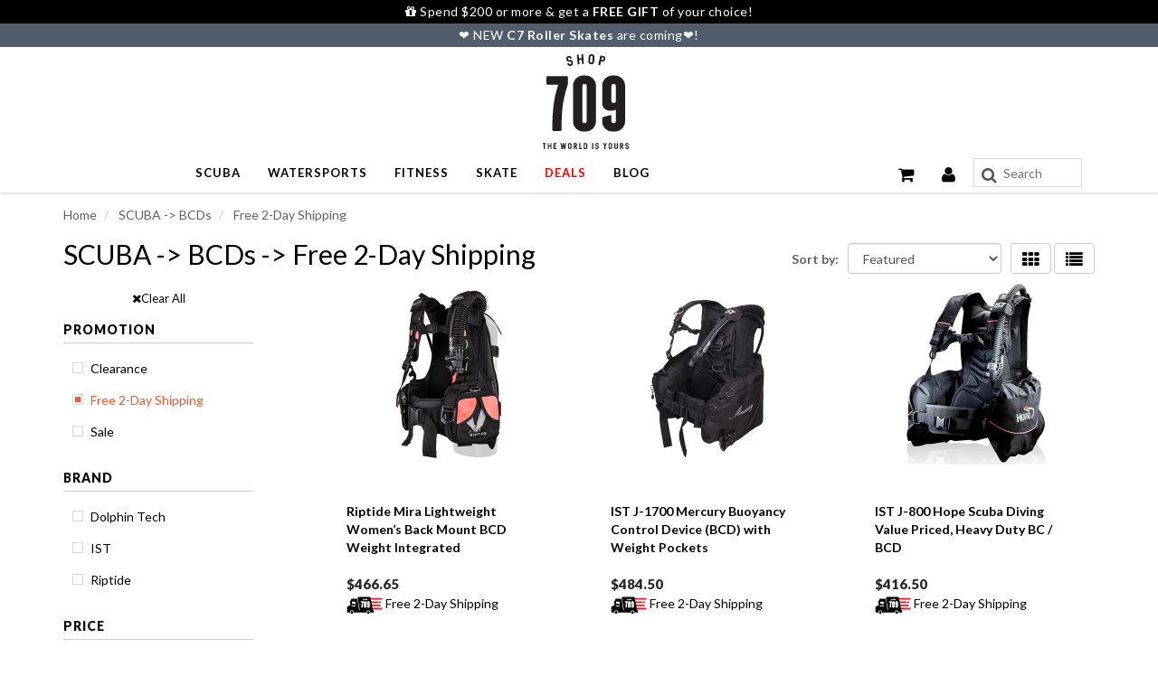

--- FILE ---
content_type: text/html; charset=utf-8
request_url: https://www.shop709.com/collections/scuba-bcds/filter-promotion_free-2-day-shipping
body_size: 32583
content:
<!doctype html>
<html lang="en" class="noIE">
  <head>
<!-- Google Tag Manager -->
<script>(function(w,d,s,l,i){w[l]=w[l]||[];w[l].push({'gtm.start':
new Date().getTime(),event:'gtm.js'});var f=d.getElementsByTagName(s)[0],
j=d.createElement(s),dl=l!='dataLayer'?'&l='+l:'';j.async=true;j.src=
'https://www.googletagmanager.com/gtm.js?id='+i+dl;f.parentNode.insertBefore(j,f);
})(window,document,'script','dataLayer','GTM-TQ6S3VQ');</script>
<!-- End Google Tag Manager -->
    <!-- Basic page needs ================================================== -->
    <meta charset="utf-8">
    <meta name="viewport" content="width=device-width, initial-scale=1, maximum-scale=1">

    <!-- Title and description ================================================== -->
    <title>
       SCUBA -&gt; BCDs &ndash; Tagged &quot;Filter Promotion_Free 2-Day Shipping&quot; &ndash; Shop709.com
    </title>

    

    <!-- Helpers ================================================== -->
    
  <meta property="og:type" content="website">
  <meta property="og:title" content="** SCUBA -&gt; BCDs">
  


  <meta property="og:url" content="https://www.shop709.com/collections/scuba-bcds/filter-promotion_free-2-day-shipping">
  <meta property="og:site_name" content="Shop709.com">



  <meta name="twitter:site" content="@shop709">

<meta name="twitter:card" content="summary">

    <link rel="canonical" href="https://www.shop709.com/collections/scuba-bcds/filter-promotion_free-2-day-shipping">
    <meta name="viewport" content="width=device-width,initial-scale=1">
    <meta name="theme-color" content="#020202">

    
    <link rel="shortcut icon" href="//www.shop709.com/cdn/shop/t/229/assets/favicon.png?v=126802633371750894681752662604" type="image/png" />
    
    <link href="//www.shop709.com/cdn/shop/t/229/assets/apps.css?v=55557037572654855251752662686" rel="stylesheet" type="text/css" media="all" />
    <link href="//www.shop709.com/cdn/shop/t/229/assets/style.css?v=143378532302162437341752662686" rel="stylesheet" type="text/css" media="all" />
    <link href="//www.shop709.com/cdn/shop/t/229/assets/flexslider.css?v=38444108472772035371752662686" rel="stylesheet" type="text/css" media="all" />
    <link href="//www.shop709.com/cdn/shop/t/229/assets/flexslider-product.css?v=146424083937678033041752662686" rel="stylesheet" type="text/css" media="all" />
    
    <link rel="stylesheet" type="text/css" href="//fonts.googleapis.com/css?family=Lato:300,400,700,900">
    
    

    <!-- Header hook for plugins ================================================== -->


  <script>window.performance && window.performance.mark && window.performance.mark('shopify.content_for_header.start');</script><meta name="google-site-verification" content="6rVeKETbbAa9vQ8lPa7LM2deHEaYXENJ3tvdiy0c6Dc">
<meta name="google-site-verification" content="Badyb12PAtNd66qVgnSLXQpNaJgiFdez46k0Re_4b7c">
<meta id="shopify-digital-wallet" name="shopify-digital-wallet" content="/19551231/digital_wallets/dialog">
<meta name="shopify-checkout-api-token" content="a392c2c4750b8f1bf921a93deaa93092">
<meta id="in-context-paypal-metadata" data-shop-id="19551231" data-venmo-supported="false" data-environment="production" data-locale="en_US" data-paypal-v4="true" data-currency="USD">
<link rel="alternate" type="application/atom+xml" title="Feed" href="/collections/scuba-bcds/filter-promotion_free-2-day-shipping.atom" />
<link rel="alternate" type="application/json+oembed" href="https://www.shop709.com/collections/scuba-bcds/filter-promotion_free-2-day-shipping.oembed">
<script async="async" src="/checkouts/internal/preloads.js?locale=en-US"></script>
<link rel="preconnect" href="https://shop.app" crossorigin="anonymous">
<script async="async" src="https://shop.app/checkouts/internal/preloads.js?locale=en-US&shop_id=19551231" crossorigin="anonymous"></script>
<script id="apple-pay-shop-capabilities" type="application/json">{"shopId":19551231,"countryCode":"US","currencyCode":"USD","merchantCapabilities":["supports3DS"],"merchantId":"gid:\/\/shopify\/Shop\/19551231","merchantName":"Shop709.com","requiredBillingContactFields":["postalAddress","email"],"requiredShippingContactFields":["postalAddress","email"],"shippingType":"shipping","supportedNetworks":["visa","masterCard","amex","discover","elo","jcb"],"total":{"type":"pending","label":"Shop709.com","amount":"1.00"},"shopifyPaymentsEnabled":true,"supportsSubscriptions":true}</script>
<script id="shopify-features" type="application/json">{"accessToken":"a392c2c4750b8f1bf921a93deaa93092","betas":["rich-media-storefront-analytics"],"domain":"www.shop709.com","predictiveSearch":true,"shopId":19551231,"locale":"en"}</script>
<script>var Shopify = Shopify || {};
Shopify.shop = "shop709.myshopify.com";
Shopify.locale = "en";
Shopify.currency = {"active":"USD","rate":"1.0"};
Shopify.country = "US";
Shopify.theme = {"name":"********** Main的副本","id":132339564603,"schema_name":"ShowTime","schema_version":"5.0.6","theme_store_id":687,"role":"main"};
Shopify.theme.handle = "null";
Shopify.theme.style = {"id":null,"handle":null};
Shopify.cdnHost = "www.shop709.com/cdn";
Shopify.routes = Shopify.routes || {};
Shopify.routes.root = "/";</script>
<script type="module">!function(o){(o.Shopify=o.Shopify||{}).modules=!0}(window);</script>
<script>!function(o){function n(){var o=[];function n(){o.push(Array.prototype.slice.apply(arguments))}return n.q=o,n}var t=o.Shopify=o.Shopify||{};t.loadFeatures=n(),t.autoloadFeatures=n()}(window);</script>
<script>
  window.ShopifyPay = window.ShopifyPay || {};
  window.ShopifyPay.apiHost = "shop.app\/pay";
  window.ShopifyPay.redirectState = null;
</script>
<script id="shop-js-analytics" type="application/json">{"pageType":"collection"}</script>
<script defer="defer" async type="module" src="//www.shop709.com/cdn/shopifycloud/shop-js/modules/v2/client.init-shop-cart-sync_C5BV16lS.en.esm.js"></script>
<script defer="defer" async type="module" src="//www.shop709.com/cdn/shopifycloud/shop-js/modules/v2/chunk.common_CygWptCX.esm.js"></script>
<script type="module">
  await import("//www.shop709.com/cdn/shopifycloud/shop-js/modules/v2/client.init-shop-cart-sync_C5BV16lS.en.esm.js");
await import("//www.shop709.com/cdn/shopifycloud/shop-js/modules/v2/chunk.common_CygWptCX.esm.js");

  window.Shopify.SignInWithShop?.initShopCartSync?.({"fedCMEnabled":true,"windoidEnabled":true});

</script>
<script>
  window.Shopify = window.Shopify || {};
  if (!window.Shopify.featureAssets) window.Shopify.featureAssets = {};
  window.Shopify.featureAssets['shop-js'] = {"shop-cart-sync":["modules/v2/client.shop-cart-sync_ZFArdW7E.en.esm.js","modules/v2/chunk.common_CygWptCX.esm.js"],"init-fed-cm":["modules/v2/client.init-fed-cm_CmiC4vf6.en.esm.js","modules/v2/chunk.common_CygWptCX.esm.js"],"shop-cash-offers":["modules/v2/client.shop-cash-offers_DOA2yAJr.en.esm.js","modules/v2/chunk.common_CygWptCX.esm.js","modules/v2/chunk.modal_D71HUcav.esm.js"],"shop-button":["modules/v2/client.shop-button_tlx5R9nI.en.esm.js","modules/v2/chunk.common_CygWptCX.esm.js"],"shop-toast-manager":["modules/v2/client.shop-toast-manager_ClPi3nE9.en.esm.js","modules/v2/chunk.common_CygWptCX.esm.js"],"init-shop-cart-sync":["modules/v2/client.init-shop-cart-sync_C5BV16lS.en.esm.js","modules/v2/chunk.common_CygWptCX.esm.js"],"avatar":["modules/v2/client.avatar_BTnouDA3.en.esm.js"],"init-windoid":["modules/v2/client.init-windoid_sURxWdc1.en.esm.js","modules/v2/chunk.common_CygWptCX.esm.js"],"init-shop-email-lookup-coordinator":["modules/v2/client.init-shop-email-lookup-coordinator_B8hsDcYM.en.esm.js","modules/v2/chunk.common_CygWptCX.esm.js"],"pay-button":["modules/v2/client.pay-button_FdsNuTd3.en.esm.js","modules/v2/chunk.common_CygWptCX.esm.js"],"shop-login-button":["modules/v2/client.shop-login-button_C5VAVYt1.en.esm.js","modules/v2/chunk.common_CygWptCX.esm.js","modules/v2/chunk.modal_D71HUcav.esm.js"],"init-customer-accounts-sign-up":["modules/v2/client.init-customer-accounts-sign-up_CPSyQ0Tj.en.esm.js","modules/v2/client.shop-login-button_C5VAVYt1.en.esm.js","modules/v2/chunk.common_CygWptCX.esm.js","modules/v2/chunk.modal_D71HUcav.esm.js"],"init-shop-for-new-customer-accounts":["modules/v2/client.init-shop-for-new-customer-accounts_ChsxoAhi.en.esm.js","modules/v2/client.shop-login-button_C5VAVYt1.en.esm.js","modules/v2/chunk.common_CygWptCX.esm.js","modules/v2/chunk.modal_D71HUcav.esm.js"],"init-customer-accounts":["modules/v2/client.init-customer-accounts_DxDtT_ad.en.esm.js","modules/v2/client.shop-login-button_C5VAVYt1.en.esm.js","modules/v2/chunk.common_CygWptCX.esm.js","modules/v2/chunk.modal_D71HUcav.esm.js"],"shop-follow-button":["modules/v2/client.shop-follow-button_Cva4Ekp9.en.esm.js","modules/v2/chunk.common_CygWptCX.esm.js","modules/v2/chunk.modal_D71HUcav.esm.js"],"checkout-modal":["modules/v2/client.checkout-modal_BPM8l0SH.en.esm.js","modules/v2/chunk.common_CygWptCX.esm.js","modules/v2/chunk.modal_D71HUcav.esm.js"],"lead-capture":["modules/v2/client.lead-capture_Bi8yE_yS.en.esm.js","modules/v2/chunk.common_CygWptCX.esm.js","modules/v2/chunk.modal_D71HUcav.esm.js"],"shop-login":["modules/v2/client.shop-login_D6lNrXab.en.esm.js","modules/v2/chunk.common_CygWptCX.esm.js","modules/v2/chunk.modal_D71HUcav.esm.js"],"payment-terms":["modules/v2/client.payment-terms_CZxnsJam.en.esm.js","modules/v2/chunk.common_CygWptCX.esm.js","modules/v2/chunk.modal_D71HUcav.esm.js"]};
</script>
<script>(function() {
  var isLoaded = false;
  function asyncLoad() {
    if (isLoaded) return;
    isLoaded = true;
    var urls = ["https:\/\/cdn-stamped-io.azureedge.net\/files\/shopify.v2.min.js?shop=shop709.myshopify.com","https:\/\/cdn-scripts.signifyd.com\/shopify\/script-tag.js?shop=shop709.myshopify.com","https:\/\/cdn1.stamped.io\/files\/shopify.v2.min.js?shop=shop709.myshopify.com","https:\/\/cdn1.stamped.io\/files\/widget.min.js?shop=shop709.myshopify.com"];
    for (var i = 0; i < urls.length; i++) {
      var s = document.createElement('script');
      s.type = 'text/javascript';
      s.async = true;
      s.src = urls[i];
      var x = document.getElementsByTagName('script')[0];
      x.parentNode.insertBefore(s, x);
    }
  };
  if(window.attachEvent) {
    window.attachEvent('onload', asyncLoad);
  } else {
    window.addEventListener('load', asyncLoad, false);
  }
})();</script>
<script id="__st">var __st={"a":19551231,"offset":-28800,"reqid":"ac14edcb-083f-4354-87ba-9e9ebcd3f0a7-1768850516","pageurl":"www.shop709.com\/collections\/scuba-bcds\/filter-promotion_free-2-day-shipping","u":"8a7d095f00df","p":"collection","rtyp":"collection","rid":29365501989};</script>
<script>window.ShopifyPaypalV4VisibilityTracking = true;</script>
<script id="captcha-bootstrap">!function(){'use strict';const t='contact',e='account',n='new_comment',o=[[t,t],['blogs',n],['comments',n],[t,'customer']],c=[[e,'customer_login'],[e,'guest_login'],[e,'recover_customer_password'],[e,'create_customer']],r=t=>t.map((([t,e])=>`form[action*='/${t}']:not([data-nocaptcha='true']) input[name='form_type'][value='${e}']`)).join(','),a=t=>()=>t?[...document.querySelectorAll(t)].map((t=>t.form)):[];function s(){const t=[...o],e=r(t);return a(e)}const i='password',u='form_key',d=['recaptcha-v3-token','g-recaptcha-response','h-captcha-response',i],f=()=>{try{return window.sessionStorage}catch{return}},m='__shopify_v',_=t=>t.elements[u];function p(t,e,n=!1){try{const o=window.sessionStorage,c=JSON.parse(o.getItem(e)),{data:r}=function(t){const{data:e,action:n}=t;return t[m]||n?{data:e,action:n}:{data:t,action:n}}(c);for(const[e,n]of Object.entries(r))t.elements[e]&&(t.elements[e].value=n);n&&o.removeItem(e)}catch(o){console.error('form repopulation failed',{error:o})}}const l='form_type',E='cptcha';function T(t){t.dataset[E]=!0}const w=window,h=w.document,L='Shopify',v='ce_forms',y='captcha';let A=!1;((t,e)=>{const n=(g='f06e6c50-85a8-45c8-87d0-21a2b65856fe',I='https://cdn.shopify.com/shopifycloud/storefront-forms-hcaptcha/ce_storefront_forms_captcha_hcaptcha.v1.5.2.iife.js',D={infoText:'Protected by hCaptcha',privacyText:'Privacy',termsText:'Terms'},(t,e,n)=>{const o=w[L][v],c=o.bindForm;if(c)return c(t,g,e,D).then(n);var r;o.q.push([[t,g,e,D],n]),r=I,A||(h.body.append(Object.assign(h.createElement('script'),{id:'captcha-provider',async:!0,src:r})),A=!0)});var g,I,D;w[L]=w[L]||{},w[L][v]=w[L][v]||{},w[L][v].q=[],w[L][y]=w[L][y]||{},w[L][y].protect=function(t,e){n(t,void 0,e),T(t)},Object.freeze(w[L][y]),function(t,e,n,w,h,L){const[v,y,A,g]=function(t,e,n){const i=e?o:[],u=t?c:[],d=[...i,...u],f=r(d),m=r(i),_=r(d.filter((([t,e])=>n.includes(e))));return[a(f),a(m),a(_),s()]}(w,h,L),I=t=>{const e=t.target;return e instanceof HTMLFormElement?e:e&&e.form},D=t=>v().includes(t);t.addEventListener('submit',(t=>{const e=I(t);if(!e)return;const n=D(e)&&!e.dataset.hcaptchaBound&&!e.dataset.recaptchaBound,o=_(e),c=g().includes(e)&&(!o||!o.value);(n||c)&&t.preventDefault(),c&&!n&&(function(t){try{if(!f())return;!function(t){const e=f();if(!e)return;const n=_(t);if(!n)return;const o=n.value;o&&e.removeItem(o)}(t);const e=Array.from(Array(32),(()=>Math.random().toString(36)[2])).join('');!function(t,e){_(t)||t.append(Object.assign(document.createElement('input'),{type:'hidden',name:u})),t.elements[u].value=e}(t,e),function(t,e){const n=f();if(!n)return;const o=[...t.querySelectorAll(`input[type='${i}']`)].map((({name:t})=>t)),c=[...d,...o],r={};for(const[a,s]of new FormData(t).entries())c.includes(a)||(r[a]=s);n.setItem(e,JSON.stringify({[m]:1,action:t.action,data:r}))}(t,e)}catch(e){console.error('failed to persist form',e)}}(e),e.submit())}));const S=(t,e)=>{t&&!t.dataset[E]&&(n(t,e.some((e=>e===t))),T(t))};for(const o of['focusin','change'])t.addEventListener(o,(t=>{const e=I(t);D(e)&&S(e,y())}));const B=e.get('form_key'),M=e.get(l),P=B&&M;t.addEventListener('DOMContentLoaded',(()=>{const t=y();if(P)for(const e of t)e.elements[l].value===M&&p(e,B);[...new Set([...A(),...v().filter((t=>'true'===t.dataset.shopifyCaptcha))])].forEach((e=>S(e,t)))}))}(h,new URLSearchParams(w.location.search),n,t,e,['guest_login'])})(!0,!0)}();</script>
<script integrity="sha256-4kQ18oKyAcykRKYeNunJcIwy7WH5gtpwJnB7kiuLZ1E=" data-source-attribution="shopify.loadfeatures" defer="defer" src="//www.shop709.com/cdn/shopifycloud/storefront/assets/storefront/load_feature-a0a9edcb.js" crossorigin="anonymous"></script>
<script crossorigin="anonymous" defer="defer" src="//www.shop709.com/cdn/shopifycloud/storefront/assets/shopify_pay/storefront-65b4c6d7.js?v=20250812"></script>
<script data-source-attribution="shopify.dynamic_checkout.dynamic.init">var Shopify=Shopify||{};Shopify.PaymentButton=Shopify.PaymentButton||{isStorefrontPortableWallets:!0,init:function(){window.Shopify.PaymentButton.init=function(){};var t=document.createElement("script");t.src="https://www.shop709.com/cdn/shopifycloud/portable-wallets/latest/portable-wallets.en.js",t.type="module",document.head.appendChild(t)}};
</script>
<script data-source-attribution="shopify.dynamic_checkout.buyer_consent">
  function portableWalletsHideBuyerConsent(e){var t=document.getElementById("shopify-buyer-consent"),n=document.getElementById("shopify-subscription-policy-button");t&&n&&(t.classList.add("hidden"),t.setAttribute("aria-hidden","true"),n.removeEventListener("click",e))}function portableWalletsShowBuyerConsent(e){var t=document.getElementById("shopify-buyer-consent"),n=document.getElementById("shopify-subscription-policy-button");t&&n&&(t.classList.remove("hidden"),t.removeAttribute("aria-hidden"),n.addEventListener("click",e))}window.Shopify?.PaymentButton&&(window.Shopify.PaymentButton.hideBuyerConsent=portableWalletsHideBuyerConsent,window.Shopify.PaymentButton.showBuyerConsent=portableWalletsShowBuyerConsent);
</script>
<script data-source-attribution="shopify.dynamic_checkout.cart.bootstrap">document.addEventListener("DOMContentLoaded",(function(){function t(){return document.querySelector("shopify-accelerated-checkout-cart, shopify-accelerated-checkout")}if(t())Shopify.PaymentButton.init();else{new MutationObserver((function(e,n){t()&&(Shopify.PaymentButton.init(),n.disconnect())})).observe(document.body,{childList:!0,subtree:!0})}}));
</script>
<link id="shopify-accelerated-checkout-styles" rel="stylesheet" media="screen" href="https://www.shop709.com/cdn/shopifycloud/portable-wallets/latest/accelerated-checkout-backwards-compat.css" crossorigin="anonymous">
<style id="shopify-accelerated-checkout-cart">
        #shopify-buyer-consent {
  margin-top: 1em;
  display: inline-block;
  width: 100%;
}

#shopify-buyer-consent.hidden {
  display: none;
}

#shopify-subscription-policy-button {
  background: none;
  border: none;
  padding: 0;
  text-decoration: underline;
  font-size: inherit;
  cursor: pointer;
}

#shopify-subscription-policy-button::before {
  box-shadow: none;
}

      </style>

<script>window.performance && window.performance.mark && window.performance.mark('shopify.content_for_header.end');</script>

    <!--[if lt IE 9]>
    <script src="//html5shiv.googlecode.com/svn/trunk/html5.js" type="text/javascript"></script>
    <![endif]-->

    

<script src="//ajax.googleapis.com/ajax/libs/jquery/2.2.4/jquery.min.js" type="text/javascript"></script>
    
    <!-- Theme Global App JS ================================================== -->
    <script>
      var app = app || {
        data:{
          template:"collection",
          money_format: "${{amount}}"
        }
      }
    </script>




  <!-- BEGIN app block: shopify://apps/uppromote-affiliate/blocks/core-script/64c32457-930d-4cb9-9641-e24c0d9cf1f4 --><!-- BEGIN app snippet: core-metafields-setting --><!--suppress ES6ConvertVarToLetConst -->
<script type="application/json" id="core-uppromote-settings">{"app_env":{"env":"production"}}</script>
<script type="application/json" id="core-uppromote-cart">{"note":null,"attributes":{},"original_total_price":0,"total_price":0,"total_discount":0,"total_weight":0.0,"item_count":0,"items":[],"requires_shipping":false,"currency":"USD","items_subtotal_price":0,"cart_level_discount_applications":[],"checkout_charge_amount":0}</script>
<script id="core-uppromote-quick-store-tracking-vars">
    function getDocumentContext(){const{href:a,hash:b,host:c,hostname:d,origin:e,pathname:f,port:g,protocol:h,search:i}=window.location,j=document.referrer,k=document.characterSet,l=document.title;return{location:{href:a,hash:b,host:c,hostname:d,origin:e,pathname:f,port:g,protocol:h,search:i},referrer:j||document.location.href,characterSet:k,title:l}}function getNavigatorContext(){const{language:a,cookieEnabled:b,languages:c,userAgent:d}=navigator;return{language:a,cookieEnabled:b,languages:c,userAgent:d}}function getWindowContext(){const{innerHeight:a,innerWidth:b,outerHeight:c,outerWidth:d,origin:e,screen:{height:j,width:k},screenX:f,screenY:g,scrollX:h,scrollY:i}=window;return{innerHeight:a,innerWidth:b,outerHeight:c,outerWidth:d,origin:e,screen:{screenHeight:j,screenWidth:k},screenX:f,screenY:g,scrollX:h,scrollY:i,location:getDocumentContext().location}}function getContext(){return{document:getDocumentContext(),navigator:getNavigatorContext(),window:getWindowContext()}}
    if (window.location.href.includes('?sca_ref=')) {
        localStorage.setItem('__up_lastViewedPageContext', JSON.stringify({
            context: getContext(),
            timestamp: new Date().toISOString(),
        }))
    }
</script>

<script id="core-uppromote-setting-booster">
    var UpPromoteCoreSettings = JSON.parse(document.getElementById('core-uppromote-settings').textContent)
    UpPromoteCoreSettings.currentCart = JSON.parse(document.getElementById('core-uppromote-cart')?.textContent || '{}')
    const idToClean = ['core-uppromote-settings', 'core-uppromote-cart', 'core-uppromote-setting-booster', 'core-uppromote-quick-store-tracking-vars']
    idToClean.forEach(id => {
        document.getElementById(id)?.remove()
    })
</script>
<!-- END app snippet -->


<!-- END app block --><script src="https://cdn.shopify.com/extensions/019bc4a6-eb4b-7d07-80ed-0d44dde74f8b/app-105/assets/core.min.js" type="text/javascript" defer="defer"></script>
<meta property="og:image" content="https://cdn.shopify.com/s/files/1/1955/1231/files/Shop709_Logo_NoBg.png?height=628&pad_color=f9f8f7&v=1613723949&width=1200" />
<meta property="og:image:secure_url" content="https://cdn.shopify.com/s/files/1/1955/1231/files/Shop709_Logo_NoBg.png?height=628&pad_color=f9f8f7&v=1613723949&width=1200" />
<meta property="og:image:width" content="1200" />
<meta property="og:image:height" content="628" />
<link href="https://monorail-edge.shopifysvc.com" rel="dns-prefetch">
<script>(function(){if ("sendBeacon" in navigator && "performance" in window) {try {var session_token_from_headers = performance.getEntriesByType('navigation')[0].serverTiming.find(x => x.name == '_s').description;} catch {var session_token_from_headers = undefined;}var session_cookie_matches = document.cookie.match(/_shopify_s=([^;]*)/);var session_token_from_cookie = session_cookie_matches && session_cookie_matches.length === 2 ? session_cookie_matches[1] : "";var session_token = session_token_from_headers || session_token_from_cookie || "";function handle_abandonment_event(e) {var entries = performance.getEntries().filter(function(entry) {return /monorail-edge.shopifysvc.com/.test(entry.name);});if (!window.abandonment_tracked && entries.length === 0) {window.abandonment_tracked = true;var currentMs = Date.now();var navigation_start = performance.timing.navigationStart;var payload = {shop_id: 19551231,url: window.location.href,navigation_start,duration: currentMs - navigation_start,session_token,page_type: "collection"};window.navigator.sendBeacon("https://monorail-edge.shopifysvc.com/v1/produce", JSON.stringify({schema_id: "online_store_buyer_site_abandonment/1.1",payload: payload,metadata: {event_created_at_ms: currentMs,event_sent_at_ms: currentMs}}));}}window.addEventListener('pagehide', handle_abandonment_event);}}());</script>
<script id="web-pixels-manager-setup">(function e(e,d,r,n,o){if(void 0===o&&(o={}),!Boolean(null===(a=null===(i=window.Shopify)||void 0===i?void 0:i.analytics)||void 0===a?void 0:a.replayQueue)){var i,a;window.Shopify=window.Shopify||{};var t=window.Shopify;t.analytics=t.analytics||{};var s=t.analytics;s.replayQueue=[],s.publish=function(e,d,r){return s.replayQueue.push([e,d,r]),!0};try{self.performance.mark("wpm:start")}catch(e){}var l=function(){var e={modern:/Edge?\/(1{2}[4-9]|1[2-9]\d|[2-9]\d{2}|\d{4,})\.\d+(\.\d+|)|Firefox\/(1{2}[4-9]|1[2-9]\d|[2-9]\d{2}|\d{4,})\.\d+(\.\d+|)|Chrom(ium|e)\/(9{2}|\d{3,})\.\d+(\.\d+|)|(Maci|X1{2}).+ Version\/(15\.\d+|(1[6-9]|[2-9]\d|\d{3,})\.\d+)([,.]\d+|)( \(\w+\)|)( Mobile\/\w+|) Safari\/|Chrome.+OPR\/(9{2}|\d{3,})\.\d+\.\d+|(CPU[ +]OS|iPhone[ +]OS|CPU[ +]iPhone|CPU IPhone OS|CPU iPad OS)[ +]+(15[._]\d+|(1[6-9]|[2-9]\d|\d{3,})[._]\d+)([._]\d+|)|Android:?[ /-](13[3-9]|1[4-9]\d|[2-9]\d{2}|\d{4,})(\.\d+|)(\.\d+|)|Android.+Firefox\/(13[5-9]|1[4-9]\d|[2-9]\d{2}|\d{4,})\.\d+(\.\d+|)|Android.+Chrom(ium|e)\/(13[3-9]|1[4-9]\d|[2-9]\d{2}|\d{4,})\.\d+(\.\d+|)|SamsungBrowser\/([2-9]\d|\d{3,})\.\d+/,legacy:/Edge?\/(1[6-9]|[2-9]\d|\d{3,})\.\d+(\.\d+|)|Firefox\/(5[4-9]|[6-9]\d|\d{3,})\.\d+(\.\d+|)|Chrom(ium|e)\/(5[1-9]|[6-9]\d|\d{3,})\.\d+(\.\d+|)([\d.]+$|.*Safari\/(?![\d.]+ Edge\/[\d.]+$))|(Maci|X1{2}).+ Version\/(10\.\d+|(1[1-9]|[2-9]\d|\d{3,})\.\d+)([,.]\d+|)( \(\w+\)|)( Mobile\/\w+|) Safari\/|Chrome.+OPR\/(3[89]|[4-9]\d|\d{3,})\.\d+\.\d+|(CPU[ +]OS|iPhone[ +]OS|CPU[ +]iPhone|CPU IPhone OS|CPU iPad OS)[ +]+(10[._]\d+|(1[1-9]|[2-9]\d|\d{3,})[._]\d+)([._]\d+|)|Android:?[ /-](13[3-9]|1[4-9]\d|[2-9]\d{2}|\d{4,})(\.\d+|)(\.\d+|)|Mobile Safari.+OPR\/([89]\d|\d{3,})\.\d+\.\d+|Android.+Firefox\/(13[5-9]|1[4-9]\d|[2-9]\d{2}|\d{4,})\.\d+(\.\d+|)|Android.+Chrom(ium|e)\/(13[3-9]|1[4-9]\d|[2-9]\d{2}|\d{4,})\.\d+(\.\d+|)|Android.+(UC? ?Browser|UCWEB|U3)[ /]?(15\.([5-9]|\d{2,})|(1[6-9]|[2-9]\d|\d{3,})\.\d+)\.\d+|SamsungBrowser\/(5\.\d+|([6-9]|\d{2,})\.\d+)|Android.+MQ{2}Browser\/(14(\.(9|\d{2,})|)|(1[5-9]|[2-9]\d|\d{3,})(\.\d+|))(\.\d+|)|K[Aa][Ii]OS\/(3\.\d+|([4-9]|\d{2,})\.\d+)(\.\d+|)/},d=e.modern,r=e.legacy,n=navigator.userAgent;return n.match(d)?"modern":n.match(r)?"legacy":"unknown"}(),u="modern"===l?"modern":"legacy",c=(null!=n?n:{modern:"",legacy:""})[u],f=function(e){return[e.baseUrl,"/wpm","/b",e.hashVersion,"modern"===e.buildTarget?"m":"l",".js"].join("")}({baseUrl:d,hashVersion:r,buildTarget:u}),m=function(e){var d=e.version,r=e.bundleTarget,n=e.surface,o=e.pageUrl,i=e.monorailEndpoint;return{emit:function(e){var a=e.status,t=e.errorMsg,s=(new Date).getTime(),l=JSON.stringify({metadata:{event_sent_at_ms:s},events:[{schema_id:"web_pixels_manager_load/3.1",payload:{version:d,bundle_target:r,page_url:o,status:a,surface:n,error_msg:t},metadata:{event_created_at_ms:s}}]});if(!i)return console&&console.warn&&console.warn("[Web Pixels Manager] No Monorail endpoint provided, skipping logging."),!1;try{return self.navigator.sendBeacon.bind(self.navigator)(i,l)}catch(e){}var u=new XMLHttpRequest;try{return u.open("POST",i,!0),u.setRequestHeader("Content-Type","text/plain"),u.send(l),!0}catch(e){return console&&console.warn&&console.warn("[Web Pixels Manager] Got an unhandled error while logging to Monorail."),!1}}}}({version:r,bundleTarget:l,surface:e.surface,pageUrl:self.location.href,monorailEndpoint:e.monorailEndpoint});try{o.browserTarget=l,function(e){var d=e.src,r=e.async,n=void 0===r||r,o=e.onload,i=e.onerror,a=e.sri,t=e.scriptDataAttributes,s=void 0===t?{}:t,l=document.createElement("script"),u=document.querySelector("head"),c=document.querySelector("body");if(l.async=n,l.src=d,a&&(l.integrity=a,l.crossOrigin="anonymous"),s)for(var f in s)if(Object.prototype.hasOwnProperty.call(s,f))try{l.dataset[f]=s[f]}catch(e){}if(o&&l.addEventListener("load",o),i&&l.addEventListener("error",i),u)u.appendChild(l);else{if(!c)throw new Error("Did not find a head or body element to append the script");c.appendChild(l)}}({src:f,async:!0,onload:function(){if(!function(){var e,d;return Boolean(null===(d=null===(e=window.Shopify)||void 0===e?void 0:e.analytics)||void 0===d?void 0:d.initialized)}()){var d=window.webPixelsManager.init(e)||void 0;if(d){var r=window.Shopify.analytics;r.replayQueue.forEach((function(e){var r=e[0],n=e[1],o=e[2];d.publishCustomEvent(r,n,o)})),r.replayQueue=[],r.publish=d.publishCustomEvent,r.visitor=d.visitor,r.initialized=!0}}},onerror:function(){return m.emit({status:"failed",errorMsg:"".concat(f," has failed to load")})},sri:function(e){var d=/^sha384-[A-Za-z0-9+/=]+$/;return"string"==typeof e&&d.test(e)}(c)?c:"",scriptDataAttributes:o}),m.emit({status:"loading"})}catch(e){m.emit({status:"failed",errorMsg:(null==e?void 0:e.message)||"Unknown error"})}}})({shopId: 19551231,storefrontBaseUrl: "https://www.shop709.com",extensionsBaseUrl: "https://extensions.shopifycdn.com/cdn/shopifycloud/web-pixels-manager",monorailEndpoint: "https://monorail-edge.shopifysvc.com/unstable/produce_batch",surface: "storefront-renderer",enabledBetaFlags: ["2dca8a86"],webPixelsConfigList: [{"id":"323715131","configuration":"{\"config\":\"{\\\"pixel_id\\\":\\\"G-QD0JENJSBN\\\",\\\"target_country\\\":\\\"US\\\",\\\"gtag_events\\\":[{\\\"type\\\":\\\"begin_checkout\\\",\\\"action_label\\\":[\\\"G-QD0JENJSBN\\\",\\\"AW-10875453427\\\/-ivsCOu8m60DEPP_6MEo\\\"]},{\\\"type\\\":\\\"search\\\",\\\"action_label\\\":[\\\"G-QD0JENJSBN\\\",\\\"AW-10875453427\\\/KfeMCO68m60DEPP_6MEo\\\"]},{\\\"type\\\":\\\"view_item\\\",\\\"action_label\\\":[\\\"G-QD0JENJSBN\\\",\\\"AW-10875453427\\\/deyhCOW8m60DEPP_6MEo\\\",\\\"MC-2JG8YB6XN1\\\"]},{\\\"type\\\":\\\"purchase\\\",\\\"action_label\\\":[\\\"G-QD0JENJSBN\\\",\\\"AW-10875453427\\\/KdT1COK8m60DEPP_6MEo\\\",\\\"MC-2JG8YB6XN1\\\"]},{\\\"type\\\":\\\"page_view\\\",\\\"action_label\\\":[\\\"G-QD0JENJSBN\\\",\\\"AW-10875453427\\\/7oDWCN-8m60DEPP_6MEo\\\",\\\"MC-2JG8YB6XN1\\\"]},{\\\"type\\\":\\\"add_payment_info\\\",\\\"action_label\\\":[\\\"G-QD0JENJSBN\\\",\\\"AW-10875453427\\\/itiQCPG8m60DEPP_6MEo\\\"]},{\\\"type\\\":\\\"add_to_cart\\\",\\\"action_label\\\":[\\\"G-QD0JENJSBN\\\",\\\"AW-10875453427\\\/weQtCOi8m60DEPP_6MEo\\\"]}],\\\"enable_monitoring_mode\\\":false}\"}","eventPayloadVersion":"v1","runtimeContext":"OPEN","scriptVersion":"b2a88bafab3e21179ed38636efcd8a93","type":"APP","apiClientId":1780363,"privacyPurposes":[],"dataSharingAdjustments":{"protectedCustomerApprovalScopes":["read_customer_address","read_customer_email","read_customer_name","read_customer_personal_data","read_customer_phone"]}},{"id":"141230139","configuration":"{\"pixel_id\":\"264972390632614\",\"pixel_type\":\"facebook_pixel\",\"metaapp_system_user_token\":\"-\"}","eventPayloadVersion":"v1","runtimeContext":"OPEN","scriptVersion":"ca16bc87fe92b6042fbaa3acc2fbdaa6","type":"APP","apiClientId":2329312,"privacyPurposes":["ANALYTICS","MARKETING","SALE_OF_DATA"],"dataSharingAdjustments":{"protectedCustomerApprovalScopes":["read_customer_address","read_customer_email","read_customer_name","read_customer_personal_data","read_customer_phone"]}},{"id":"34504763","configuration":"{\"tagID\":\"2612467311798\"}","eventPayloadVersion":"v1","runtimeContext":"STRICT","scriptVersion":"18031546ee651571ed29edbe71a3550b","type":"APP","apiClientId":3009811,"privacyPurposes":["ANALYTICS","MARKETING","SALE_OF_DATA"],"dataSharingAdjustments":{"protectedCustomerApprovalScopes":["read_customer_address","read_customer_email","read_customer_name","read_customer_personal_data","read_customer_phone"]}},{"id":"shopify-app-pixel","configuration":"{}","eventPayloadVersion":"v1","runtimeContext":"STRICT","scriptVersion":"0450","apiClientId":"shopify-pixel","type":"APP","privacyPurposes":["ANALYTICS","MARKETING"]},{"id":"shopify-custom-pixel","eventPayloadVersion":"v1","runtimeContext":"LAX","scriptVersion":"0450","apiClientId":"shopify-pixel","type":"CUSTOM","privacyPurposes":["ANALYTICS","MARKETING"]}],isMerchantRequest: false,initData: {"shop":{"name":"Shop709.com","paymentSettings":{"currencyCode":"USD"},"myshopifyDomain":"shop709.myshopify.com","countryCode":"US","storefrontUrl":"https:\/\/www.shop709.com"},"customer":null,"cart":null,"checkout":null,"productVariants":[],"purchasingCompany":null},},"https://www.shop709.com/cdn","fcfee988w5aeb613cpc8e4bc33m6693e112",{"modern":"","legacy":""},{"shopId":"19551231","storefrontBaseUrl":"https:\/\/www.shop709.com","extensionBaseUrl":"https:\/\/extensions.shopifycdn.com\/cdn\/shopifycloud\/web-pixels-manager","surface":"storefront-renderer","enabledBetaFlags":"[\"2dca8a86\"]","isMerchantRequest":"false","hashVersion":"fcfee988w5aeb613cpc8e4bc33m6693e112","publish":"custom","events":"[[\"page_viewed\",{}],[\"collection_viewed\",{\"collection\":{\"id\":\"29365501989\",\"title\":\"** SCUBA -\u003e BCDs\",\"productVariants\":[{\"price\":{\"amount\":466.65,\"currencyCode\":\"USD\"},\"product\":{\"title\":\"Riptide Mira Lightweight Women’s Back Mount BCD Weight Integrated\",\"vendor\":\"IST\",\"id\":\"487259963429\",\"untranslatedTitle\":\"Riptide Mira Lightweight Women’s Back Mount BCD Weight Integrated\",\"url\":\"\/products\/riptide-mira-lightweight-women-s-back-mount-bcd-weight-integrated\",\"type\":\"Back Inflate\"},\"id\":\"5302718726181\",\"image\":{\"src\":\"\/\/www.shop709.com\/cdn\/shop\/products\/MIRA-R-1.jpg?v=1519326374\"},\"sku\":\"BCD-Mira-R-XS\/S\",\"title\":\"Pink \/ XS\/S\",\"untranslatedTitle\":\"Pink \/ XS\/S\"},{\"price\":{\"amount\":529.99,\"currencyCode\":\"USD\"},\"product\":{\"title\":\"Riptide Mutineer Lightweight Mens Back Mount BCD Weight Integrated\",\"vendor\":\"IST\",\"id\":\"487259930661\",\"untranslatedTitle\":\"Riptide Mutineer Lightweight Mens Back Mount BCD Weight Integrated\",\"url\":\"\/products\/riptide-mutineer-lightweight-mens-back-mount-bcd-weight-integrated\",\"type\":\"Back Inflate\"},\"id\":\"5302718431269\",\"image\":{\"src\":\"\/\/www.shop709.com\/cdn\/shop\/products\/MUTINEER-CM-1.jpg?v=1519326073\"},\"sku\":\"BCD-Mutineer-Camo-S\/M\",\"title\":\"Brown Camo \/ S\/M\",\"untranslatedTitle\":\"Brown Camo \/ S\/M\"},{\"price\":{\"amount\":484.5,\"currencyCode\":\"USD\"},\"product\":{\"title\":\"IST J-1700 Mercury Buoyancy Control Device (BCD) with Weight Pockets\",\"vendor\":\"IST\",\"id\":\"11378313284\",\"untranslatedTitle\":\"IST J-1700 Mercury Buoyancy Control Device (BCD) with Weight Pockets\",\"url\":\"\/products\/ist-j-1700-mercury-buoyancy-control-device-bcd-with-weight-pockets\",\"type\":\"Jacket\"},\"id\":\"44741671748\",\"image\":{\"src\":\"\/\/www.shop709.com\/cdn\/shop\/products\/J1700-1.jpg?v=1569081295\"},\"sku\":\"J-1700-XS\",\"title\":\"XS\",\"untranslatedTitle\":\"XS\"},{\"price\":{\"amount\":900.0,\"currencyCode\":\"USD\"},\"product\":{\"title\":\"IST Single Mount Bladder Modular Diving Rig with 42lbs of Lift\",\"vendor\":\"Dolphin Tech\",\"id\":\"11360980676\",\"untranslatedTitle\":\"IST Single Mount Bladder Modular Diving Rig with 42lbs of Lift\",\"url\":\"\/products\/ist-single-mount-bladder-modular-diving-rig-with-42lbs-of-lift\",\"type\":\"Back Inflate\"},\"id\":\"44626048196\",\"image\":{\"src\":\"\/\/www.shop709.com\/cdn\/shop\/products\/SMB-42-2.jpg?v=1569081160\"},\"sku\":\"SMB-42\",\"title\":\"Default Title\",\"untranslatedTitle\":\"Default Title\"},{\"price\":{\"amount\":800.0,\"currencyCode\":\"USD\"},\"product\":{\"title\":\"IST Single Mount Bladder Modular Diving Rig with 21lbs of Lift\",\"vendor\":\"Dolphin Tech\",\"id\":\"11360013060\",\"untranslatedTitle\":\"IST Single Mount Bladder Modular Diving Rig with 21lbs of Lift\",\"url\":\"\/products\/ist-single-mount-bladder-modular-diving-rig-with-21lbs-of-lift\",\"type\":\"Back Inflate\"},\"id\":\"44611289604\",\"image\":{\"src\":\"\/\/www.shop709.com\/cdn\/shop\/products\/SMB-21-2.jpg?v=1569081134\"},\"sku\":\"SMB-21\",\"title\":\"Default Title\",\"untranslatedTitle\":\"Default Title\"},{\"price\":{\"amount\":416.5,\"currencyCode\":\"USD\"},\"product\":{\"title\":\"IST J-800 Hope Scuba Diving Value Priced, Heavy Duty BC \/ BCD\",\"vendor\":\"IST\",\"id\":\"10650831876\",\"untranslatedTitle\":\"IST J-800 Hope Scuba Diving Value Priced, Heavy Duty BC \/ BCD\",\"url\":\"\/products\/hope-traditional-jacket-style-bcd\",\"type\":\"Jacket\"},\"id\":\"39826530308\",\"image\":{\"src\":\"\/\/www.shop709.com\/cdn\/shop\/products\/seavenger_j800.jpg?v=1569071370\"},\"sku\":\"J800-2XS\",\"title\":\"2XS\",\"untranslatedTitle\":\"2XS\"},{\"price\":{\"amount\":1040.0,\"currencyCode\":\"USD\"},\"product\":{\"title\":\"IST Dolphin Tech Deluxe Single Tank, 40lbf Single Bladder BCD, Stainless Steel Backplate\",\"vendor\":\"Dolphin Tech\",\"id\":\"10650743428\",\"untranslatedTitle\":\"IST Dolphin Tech Deluxe Single Tank, 40lbf Single Bladder BCD, Stainless Steel Backplate\",\"url\":\"\/products\/dolphin-tech-stainless-steel-plate-plus-deluxe-harness-jt40d\",\"type\":\"Back Inflate\"},\"id\":\"40323268100\",\"image\":{\"src\":\"\/\/www.shop709.com\/cdn\/shop\/products\/jt-30d_1_e04cbec4-b828-466f-83a7-76c5908de7cf.jpg?v=1569071368\"},\"sku\":\"DT-JT40-D\",\"title\":\"Default Title\",\"untranslatedTitle\":\"Default Title\"},{\"price\":{\"amount\":1300.0,\"currencyCode\":\"USD\"},\"product\":{\"title\":\"IST Twin Tank, 65lbf Double Bladder BCD, Stainless Steel Backplate\",\"vendor\":\"Dolphin Tech\",\"id\":\"10650743236\",\"untranslatedTitle\":\"IST Twin Tank, 65lbf Double Bladder BCD, Stainless Steel Backplate\",\"url\":\"\/products\/dolphin-tech-stainless-steel-plate-plus-basic-harness-jt65h\",\"type\":\"Back Inflate\"},\"id\":\"41160033796\",\"image\":{\"src\":\"\/\/www.shop709.com\/cdn\/shop\/products\/jt-65h_1.jpg?v=1569071368\"},\"sku\":\"DT-JT65-H\",\"title\":\"Default Title\",\"untranslatedTitle\":\"Default Title\"},{\"price\":{\"amount\":920.0,\"currencyCode\":\"USD\"},\"product\":{\"title\":\"IST Dolphin Tech Single Tank, 40lbf Single Bladder BCD, Stainless Steel Backplate\",\"vendor\":\"Dolphin Tech\",\"id\":\"10650743108\",\"untranslatedTitle\":\"IST Dolphin Tech Single Tank, 40lbf Single Bladder BCD, Stainless Steel Backplate\",\"url\":\"\/products\/dolphin-tech-stainless-steel-plate-plus-basic-harness-jt40h\",\"type\":\"Back Inflate\"},\"id\":\"41154322116\",\"image\":{\"src\":\"\/\/www.shop709.com\/cdn\/shop\/products\/jt-30h_1_26f19b39-f801-4553-bfc7-67554d9f5983.jpg?v=1569071368\"},\"sku\":\"DT-JT40-H\",\"title\":\"Default Title\",\"untranslatedTitle\":\"Default Title\"},{\"price\":{\"amount\":970.0,\"currencyCode\":\"USD\"},\"product\":{\"title\":\"IST Dolphin Tech Deluxe Single Tank, 40lbf Single Bladder BCD, Aluminum Backplate\",\"vendor\":\"Dolphin Tech\",\"id\":\"10650731780\",\"untranslatedTitle\":\"IST Dolphin Tech Deluxe Single Tank, 40lbf Single Bladder BCD, Aluminum Backplate\",\"url\":\"\/products\/dolphin-tech-aluminum-plate-plus-deluxe-harness-jt41-d\",\"type\":\"Back Inflate\"},\"id\":\"40323260932\",\"image\":{\"src\":\"\/\/www.shop709.com\/cdn\/shop\/products\/jt-30d_1.jpg?v=1493836667\"},\"sku\":\"DT-JT41-D\",\"title\":\"Default Title\",\"untranslatedTitle\":\"Default Title\"},{\"price\":{\"amount\":860.0,\"currencyCode\":\"USD\"},\"product\":{\"title\":\"IST Dolphin Tech Single Tank, 40lbf Single Bladder BCD, Aluminum Backplate\",\"vendor\":\"Dolphin Tech\",\"id\":\"10650731588\",\"untranslatedTitle\":\"IST Dolphin Tech Single Tank, 40lbf Single Bladder BCD, Aluminum Backplate\",\"url\":\"\/products\/dolphin-tech-aluminum-plate-plus-basic-harness-jt41-h\",\"type\":\"Back Inflate\"},\"id\":\"41154308100\",\"image\":{\"src\":\"\/\/www.shop709.com\/cdn\/shop\/products\/jt-30h_1.jpg?v=1569071368\"},\"sku\":\"DT-JT41-H\",\"title\":\"Default Title\",\"untranslatedTitle\":\"Default Title\"},{\"price\":{\"amount\":329.99,\"currencyCode\":\"USD\"},\"product\":{\"title\":\"Riptide Vanquish Lightweight One Size Fits Most Back Mount BCD\",\"vendor\":\"IST\",\"id\":\"487259766821\",\"untranslatedTitle\":\"Riptide Vanquish Lightweight One Size Fits Most Back Mount BCD\",\"url\":\"\/products\/riptide-vanquish-lightweight-one-size-fits-most-back-mount-bcd\",\"type\":\"Back Inflate\"},\"id\":\"5302717841445\",\"image\":{\"src\":\"\/\/www.shop709.com\/cdn\/shop\/products\/VANQUISH-BK-1.jpg?v=1521136749\"},\"sku\":\"BCD-Vanquish-BK\",\"title\":\"Black\",\"untranslatedTitle\":\"Black\"},{\"price\":{\"amount\":1400.0,\"currencyCode\":\"USD\"},\"product\":{\"title\":\"IST Dolphin Tech Deluxe Twin Tank, 65lbf Double Bladder BCD, Stainless Steel Backplate\",\"vendor\":\"Dolphin Tech\",\"id\":\"10650743812\",\"untranslatedTitle\":\"IST Dolphin Tech Deluxe Twin Tank, 65lbf Double Bladder BCD, Stainless Steel Backplate\",\"url\":\"\/products\/dolphin-tech-stainless-steel-plate-plus-deluxe-harness-jt65d\",\"type\":\"Back Inflate\"},\"id\":\"40323354116\",\"image\":{\"src\":\"\/\/www.shop709.com\/cdn\/shop\/products\/jt-65d_1.jpg?v=1569071368\"},\"sku\":\"DT-JT65-D\",\"title\":\"Default Title\",\"untranslatedTitle\":\"Default Title\"},{\"price\":{\"amount\":229.81,\"currencyCode\":\"USD\"},\"product\":{\"title\":\"Saturn Weight Integrated BCD - Youth Size\",\"vendor\":\"IST\",\"id\":\"10650666372\",\"untranslatedTitle\":\"Saturn Weight Integrated BCD - Youth Size\",\"url\":\"\/products\/closeout-sale-saturn-weight-integrated-buoyancy-compensator-youth-size\",\"type\":\"Jacket\"},\"id\":\"39825548356\",\"image\":{\"src\":\"\/\/www.shop709.com\/cdn\/shop\/products\/j601xs-2.jpg?v=1569071367\"},\"sku\":\"J601-XS\",\"title\":\"XS\",\"untranslatedTitle\":\"XS\"},{\"price\":{\"amount\":425.0,\"currencyCode\":\"USD\"},\"product\":{\"title\":\"IST J-1000 Alpha Premium Jacket Style BCD with Personal Harness System\",\"vendor\":\"IST\",\"id\":\"10650601604\",\"untranslatedTitle\":\"IST J-1000 Alpha Premium Jacket Style BCD with Personal Harness System\",\"url\":\"\/products\/alpha-abrs-weight-integrated-jacket-bcd\",\"type\":\"Jacket\"},\"id\":\"39825082628\",\"image\":{\"src\":\"\/\/www.shop709.com\/cdn\/shop\/products\/seavenger_j1000_7.jpg?v=1569071365\"},\"sku\":\"J1000-2XS\",\"title\":\"2XS\",\"untranslatedTitle\":\"2XS\"},{\"price\":{\"amount\":425.0,\"currencyCode\":\"USD\"},\"product\":{\"title\":\"Artemis Women’s Jacket Style BCD with Weight Pockets\",\"vendor\":\"IST\",\"id\":\"10650180484\",\"untranslatedTitle\":\"Artemis Women’s Jacket Style BCD with Weight Pockets\",\"url\":\"\/products\/womens-jacket-style-bcd-with-superior-840d-nylon-shell-artemis\",\"type\":\"Jacket\"},\"id\":\"39820418948\",\"image\":{\"src\":\"\/\/www.shop709.com\/cdn\/shop\/products\/seavenger_j1300.jpg?v=1569071347\"},\"sku\":\"J1300-XS\",\"title\":\"XS\",\"untranslatedTitle\":\"XS\"}]}}]]"});</script><script>
  window.ShopifyAnalytics = window.ShopifyAnalytics || {};
  window.ShopifyAnalytics.meta = window.ShopifyAnalytics.meta || {};
  window.ShopifyAnalytics.meta.currency = 'USD';
  var meta = {"products":[{"id":487259963429,"gid":"gid:\/\/shopify\/Product\/487259963429","vendor":"IST","type":"Back Inflate","handle":"riptide-mira-lightweight-women-s-back-mount-bcd-weight-integrated","variants":[{"id":5302718726181,"price":46665,"name":"Riptide Mira Lightweight Women’s Back Mount BCD Weight Integrated - Pink \/ XS\/S","public_title":"Pink \/ XS\/S","sku":"BCD-Mira-R-XS\/S"},{"id":5302718791717,"price":46665,"name":"Riptide Mira Lightweight Women’s Back Mount BCD Weight Integrated - Pink \/ M\/L","public_title":"Pink \/ M\/L","sku":"BCD-Mira-R-M\/L"},{"id":5302718857253,"price":46665,"name":"Riptide Mira Lightweight Women’s Back Mount BCD Weight Integrated - Pink \/ L\/XL","public_title":"Pink \/ L\/XL","sku":"BCD-Mira-R-L\/XL"},{"id":5302718693413,"price":46665,"name":"Riptide Mira Lightweight Women’s Back Mount BCD Weight Integrated - Blue \/ XS\/S","public_title":"Blue \/ XS\/S","sku":"BCD-Mira-S-XS\/S"},{"id":5302718758949,"price":46665,"name":"Riptide Mira Lightweight Women’s Back Mount BCD Weight Integrated - Blue \/ M\/L","public_title":"Blue \/ M\/L","sku":"BCD-Mira-S-M\/L"},{"id":5302718824485,"price":46665,"name":"Riptide Mira Lightweight Women’s Back Mount BCD Weight Integrated - Blue \/ L\/XL","public_title":"Blue \/ L\/XL","sku":"BCD-Mira-S-L\/XL"}],"remote":false},{"id":487259930661,"gid":"gid:\/\/shopify\/Product\/487259930661","vendor":"IST","type":"Back Inflate","handle":"riptide-mutineer-lightweight-mens-back-mount-bcd-weight-integrated","variants":[{"id":5302718431269,"price":52999,"name":"Riptide Mutineer Lightweight Mens Back Mount BCD Weight Integrated - Brown Camo \/ S\/M","public_title":"Brown Camo \/ S\/M","sku":"BCD-Mutineer-Camo-S\/M"},{"id":5302718464037,"price":52999,"name":"Riptide Mutineer Lightweight Mens Back Mount BCD Weight Integrated - Brown Camo \/ M\/L","public_title":"Brown Camo \/ M\/L","sku":"BCD-Mutineer-Camo-M\/L"},{"id":5302718496805,"price":52999,"name":"Riptide Mutineer Lightweight Mens Back Mount BCD Weight Integrated - Brown Camo \/ L\/XL","public_title":"Brown Camo \/ L\/XL","sku":"BCD-Mutineer-Camo-L\/XL"},{"id":5302718529573,"price":52999,"name":"Riptide Mutineer Lightweight Mens Back Mount BCD Weight Integrated - Brown Camo \/ 2XL","public_title":"Brown Camo \/ 2XL","sku":"BCD-Mutineer-Camo-2XL"},{"id":5302718562341,"price":52999,"name":"Riptide Mutineer Lightweight Mens Back Mount BCD Weight Integrated - Yellow \/ S\/M","public_title":"Yellow \/ S\/M","sku":"BCD-Mutineer-Y-S\/M"},{"id":5302718595109,"price":52999,"name":"Riptide Mutineer Lightweight Mens Back Mount BCD Weight Integrated - Yellow \/ M\/L","public_title":"Yellow \/ M\/L","sku":"BCD-Mutineer-Y-M\/L"},{"id":5302718627877,"price":52999,"name":"Riptide Mutineer Lightweight Mens Back Mount BCD Weight Integrated - Yellow \/ L\/XL","public_title":"Yellow \/ L\/XL","sku":"BCD-Mutineer-Y-L\/XL"},{"id":5302718660645,"price":52999,"name":"Riptide Mutineer Lightweight Mens Back Mount BCD Weight Integrated - Yellow \/ 2XL","public_title":"Yellow \/ 2XL","sku":"BCD-Mutineer-Y-2XL"}],"remote":false},{"id":11378313284,"gid":"gid:\/\/shopify\/Product\/11378313284","vendor":"IST","type":"Jacket","handle":"ist-j-1700-mercury-buoyancy-control-device-bcd-with-weight-pockets","variants":[{"id":44741671748,"price":48450,"name":"IST J-1700 Mercury Buoyancy Control Device (BCD) with Weight Pockets - XS","public_title":"XS","sku":"J-1700-XS"},{"id":44741671812,"price":48450,"name":"IST J-1700 Mercury Buoyancy Control Device (BCD) with Weight Pockets - S","public_title":"S","sku":"J-1700-S"},{"id":44741671876,"price":48450,"name":"IST J-1700 Mercury Buoyancy Control Device (BCD) with Weight Pockets - M","public_title":"M","sku":"J-1700-M"},{"id":44741671940,"price":48450,"name":"IST J-1700 Mercury Buoyancy Control Device (BCD) with Weight Pockets - L","public_title":"L","sku":"J-1700-L"},{"id":44741672004,"price":48450,"name":"IST J-1700 Mercury Buoyancy Control Device (BCD) with Weight Pockets - XL","public_title":"XL","sku":"J-1700-XL"}],"remote":false},{"id":11360980676,"gid":"gid:\/\/shopify\/Product\/11360980676","vendor":"Dolphin Tech","type":"Back Inflate","handle":"ist-single-mount-bladder-modular-diving-rig-with-42lbs-of-lift","variants":[{"id":44626048196,"price":90000,"name":"IST Single Mount Bladder Modular Diving Rig with 42lbs of Lift","public_title":null,"sku":"SMB-42"}],"remote":false},{"id":11360013060,"gid":"gid:\/\/shopify\/Product\/11360013060","vendor":"Dolphin Tech","type":"Back Inflate","handle":"ist-single-mount-bladder-modular-diving-rig-with-21lbs-of-lift","variants":[{"id":44611289604,"price":80000,"name":"IST Single Mount Bladder Modular Diving Rig with 21lbs of Lift","public_title":null,"sku":"SMB-21"}],"remote":false},{"id":10650831876,"gid":"gid:\/\/shopify\/Product\/10650831876","vendor":"IST","type":"Jacket","handle":"hope-traditional-jacket-style-bcd","variants":[{"id":39826530308,"price":41650,"name":"IST J-800 Hope Scuba Diving Value Priced, Heavy Duty BC \/ BCD - 2XS","public_title":"2XS","sku":"J800-2XS"},{"id":39826530372,"price":41650,"name":"IST J-800 Hope Scuba Diving Value Priced, Heavy Duty BC \/ BCD - XS","public_title":"XS","sku":"J800-XS"},{"id":39826530436,"price":41650,"name":"IST J-800 Hope Scuba Diving Value Priced, Heavy Duty BC \/ BCD - S","public_title":"S","sku":"J800-S"},{"id":39826530500,"price":41650,"name":"IST J-800 Hope Scuba Diving Value Priced, Heavy Duty BC \/ BCD - M","public_title":"M","sku":"J800-M"},{"id":39826530564,"price":41650,"name":"IST J-800 Hope Scuba Diving Value Priced, Heavy Duty BC \/ BCD - L","public_title":"L","sku":"J800-L"},{"id":39826530628,"price":41650,"name":"IST J-800 Hope Scuba Diving Value Priced, Heavy Duty BC \/ BCD - XL","public_title":"XL","sku":"J800-XL"}],"remote":false},{"id":10650743428,"gid":"gid:\/\/shopify\/Product\/10650743428","vendor":"Dolphin Tech","type":"Back Inflate","handle":"dolphin-tech-stainless-steel-plate-plus-deluxe-harness-jt40d","variants":[{"id":40323268100,"price":104000,"name":"IST Dolphin Tech Deluxe Single Tank, 40lbf Single Bladder BCD, Stainless Steel Backplate","public_title":null,"sku":"DT-JT40-D"}],"remote":false},{"id":10650743236,"gid":"gid:\/\/shopify\/Product\/10650743236","vendor":"Dolphin Tech","type":"Back Inflate","handle":"dolphin-tech-stainless-steel-plate-plus-basic-harness-jt65h","variants":[{"id":41160033796,"price":130000,"name":"IST Twin Tank, 65lbf Double Bladder BCD, Stainless Steel Backplate","public_title":null,"sku":"DT-JT65-H"}],"remote":false},{"id":10650743108,"gid":"gid:\/\/shopify\/Product\/10650743108","vendor":"Dolphin Tech","type":"Back Inflate","handle":"dolphin-tech-stainless-steel-plate-plus-basic-harness-jt40h","variants":[{"id":41154322116,"price":92000,"name":"IST Dolphin Tech Single Tank, 40lbf Single Bladder BCD, Stainless Steel Backplate","public_title":null,"sku":"DT-JT40-H"}],"remote":false},{"id":10650731780,"gid":"gid:\/\/shopify\/Product\/10650731780","vendor":"Dolphin Tech","type":"Back Inflate","handle":"dolphin-tech-aluminum-plate-plus-deluxe-harness-jt41-d","variants":[{"id":40323260932,"price":97000,"name":"IST Dolphin Tech Deluxe Single Tank, 40lbf Single Bladder BCD, Aluminum Backplate","public_title":null,"sku":"DT-JT41-D"}],"remote":false},{"id":10650731588,"gid":"gid:\/\/shopify\/Product\/10650731588","vendor":"Dolphin Tech","type":"Back Inflate","handle":"dolphin-tech-aluminum-plate-plus-basic-harness-jt41-h","variants":[{"id":41154308100,"price":86000,"name":"IST Dolphin Tech Single Tank, 40lbf Single Bladder BCD, Aluminum Backplate","public_title":null,"sku":"DT-JT41-H"}],"remote":false},{"id":487259766821,"gid":"gid:\/\/shopify\/Product\/487259766821","vendor":"IST","type":"Back Inflate","handle":"riptide-vanquish-lightweight-one-size-fits-most-back-mount-bcd","variants":[{"id":5302717841445,"price":32999,"name":"Riptide Vanquish Lightweight One Size Fits Most Back Mount BCD - Black","public_title":"Black","sku":"BCD-Vanquish-BK"},{"id":5302717874213,"price":32999,"name":"Riptide Vanquish Lightweight One Size Fits Most Back Mount BCD - Camouflage","public_title":"Camouflage","sku":"BCD-Vanquish-Camo"},{"id":5302717906981,"price":32999,"name":"Riptide Vanquish Lightweight One Size Fits Most Back Mount BCD - Yellow","public_title":"Yellow","sku":"BCD-Vanquish-Y"}],"remote":false},{"id":10650743812,"gid":"gid:\/\/shopify\/Product\/10650743812","vendor":"Dolphin Tech","type":"Back Inflate","handle":"dolphin-tech-stainless-steel-plate-plus-deluxe-harness-jt65d","variants":[{"id":40323354116,"price":140000,"name":"IST Dolphin Tech Deluxe Twin Tank, 65lbf Double Bladder BCD, Stainless Steel Backplate","public_title":null,"sku":"DT-JT65-D"}],"remote":false},{"id":10650666372,"gid":"gid:\/\/shopify\/Product\/10650666372","vendor":"IST","type":"Jacket","handle":"closeout-sale-saturn-weight-integrated-buoyancy-compensator-youth-size","variants":[{"id":39825548356,"price":22981,"name":"Saturn Weight Integrated BCD - Youth Size - XS","public_title":"XS","sku":"J601-XS"},{"id":39825548484,"price":22981,"name":"Saturn Weight Integrated BCD - Youth Size - S","public_title":"S","sku":"J601-S"}],"remote":false},{"id":10650601604,"gid":"gid:\/\/shopify\/Product\/10650601604","vendor":"IST","type":"Jacket","handle":"alpha-abrs-weight-integrated-jacket-bcd","variants":[{"id":39825082628,"price":42500,"name":"IST J-1000 Alpha Premium Jacket Style BCD with Personal Harness System - 2XS","public_title":"2XS","sku":"J1000-2XS"},{"id":39825082756,"price":42500,"name":"IST J-1000 Alpha Premium Jacket Style BCD with Personal Harness System - XS","public_title":"XS","sku":"J1000-XS"},{"id":39825082884,"price":42500,"name":"IST J-1000 Alpha Premium Jacket Style BCD with Personal Harness System - S","public_title":"S","sku":"J1000-S"},{"id":39825083012,"price":42500,"name":"IST J-1000 Alpha Premium Jacket Style BCD with Personal Harness System - M","public_title":"M","sku":"J1000-M"},{"id":39825083140,"price":42500,"name":"IST J-1000 Alpha Premium Jacket Style BCD with Personal Harness System - L\/XL","public_title":"L\/XL","sku":"J1000-L\/XL"}],"remote":false},{"id":10650180484,"gid":"gid:\/\/shopify\/Product\/10650180484","vendor":"IST","type":"Jacket","handle":"womens-jacket-style-bcd-with-superior-840d-nylon-shell-artemis","variants":[{"id":39820418948,"price":42500,"name":"Artemis Women’s Jacket Style BCD with Weight Pockets - XS","public_title":"XS","sku":"J1300-XS"},{"id":39820419012,"price":42500,"name":"Artemis Women’s Jacket Style BCD with Weight Pockets - S","public_title":"S","sku":"J1300-S"},{"id":39820419076,"price":42500,"name":"Artemis Women’s Jacket Style BCD with Weight Pockets - M","public_title":"M","sku":"J1300-M"},{"id":39820419204,"price":42500,"name":"Artemis Women’s Jacket Style BCD with Weight Pockets - L","public_title":"L","sku":"J1300-L"}],"remote":false}],"page":{"pageType":"collection","resourceType":"collection","resourceId":29365501989,"requestId":"ac14edcb-083f-4354-87ba-9e9ebcd3f0a7-1768850516"}};
  for (var attr in meta) {
    window.ShopifyAnalytics.meta[attr] = meta[attr];
  }
</script>
<script class="analytics">
  (function () {
    var customDocumentWrite = function(content) {
      var jquery = null;

      if (window.jQuery) {
        jquery = window.jQuery;
      } else if (window.Checkout && window.Checkout.$) {
        jquery = window.Checkout.$;
      }

      if (jquery) {
        jquery('body').append(content);
      }
    };

    var hasLoggedConversion = function(token) {
      if (token) {
        return document.cookie.indexOf('loggedConversion=' + token) !== -1;
      }
      return false;
    }

    var setCookieIfConversion = function(token) {
      if (token) {
        var twoMonthsFromNow = new Date(Date.now());
        twoMonthsFromNow.setMonth(twoMonthsFromNow.getMonth() + 2);

        document.cookie = 'loggedConversion=' + token + '; expires=' + twoMonthsFromNow;
      }
    }

    var trekkie = window.ShopifyAnalytics.lib = window.trekkie = window.trekkie || [];
    if (trekkie.integrations) {
      return;
    }
    trekkie.methods = [
      'identify',
      'page',
      'ready',
      'track',
      'trackForm',
      'trackLink'
    ];
    trekkie.factory = function(method) {
      return function() {
        var args = Array.prototype.slice.call(arguments);
        args.unshift(method);
        trekkie.push(args);
        return trekkie;
      };
    };
    for (var i = 0; i < trekkie.methods.length; i++) {
      var key = trekkie.methods[i];
      trekkie[key] = trekkie.factory(key);
    }
    trekkie.load = function(config) {
      trekkie.config = config || {};
      trekkie.config.initialDocumentCookie = document.cookie;
      var first = document.getElementsByTagName('script')[0];
      var script = document.createElement('script');
      script.type = 'text/javascript';
      script.onerror = function(e) {
        var scriptFallback = document.createElement('script');
        scriptFallback.type = 'text/javascript';
        scriptFallback.onerror = function(error) {
                var Monorail = {
      produce: function produce(monorailDomain, schemaId, payload) {
        var currentMs = new Date().getTime();
        var event = {
          schema_id: schemaId,
          payload: payload,
          metadata: {
            event_created_at_ms: currentMs,
            event_sent_at_ms: currentMs
          }
        };
        return Monorail.sendRequest("https://" + monorailDomain + "/v1/produce", JSON.stringify(event));
      },
      sendRequest: function sendRequest(endpointUrl, payload) {
        // Try the sendBeacon API
        if (window && window.navigator && typeof window.navigator.sendBeacon === 'function' && typeof window.Blob === 'function' && !Monorail.isIos12()) {
          var blobData = new window.Blob([payload], {
            type: 'text/plain'
          });

          if (window.navigator.sendBeacon(endpointUrl, blobData)) {
            return true;
          } // sendBeacon was not successful

        } // XHR beacon

        var xhr = new XMLHttpRequest();

        try {
          xhr.open('POST', endpointUrl);
          xhr.setRequestHeader('Content-Type', 'text/plain');
          xhr.send(payload);
        } catch (e) {
          console.log(e);
        }

        return false;
      },
      isIos12: function isIos12() {
        return window.navigator.userAgent.lastIndexOf('iPhone; CPU iPhone OS 12_') !== -1 || window.navigator.userAgent.lastIndexOf('iPad; CPU OS 12_') !== -1;
      }
    };
    Monorail.produce('monorail-edge.shopifysvc.com',
      'trekkie_storefront_load_errors/1.1',
      {shop_id: 19551231,
      theme_id: 132339564603,
      app_name: "storefront",
      context_url: window.location.href,
      source_url: "//www.shop709.com/cdn/s/trekkie.storefront.cd680fe47e6c39ca5d5df5f0a32d569bc48c0f27.min.js"});

        };
        scriptFallback.async = true;
        scriptFallback.src = '//www.shop709.com/cdn/s/trekkie.storefront.cd680fe47e6c39ca5d5df5f0a32d569bc48c0f27.min.js';
        first.parentNode.insertBefore(scriptFallback, first);
      };
      script.async = true;
      script.src = '//www.shop709.com/cdn/s/trekkie.storefront.cd680fe47e6c39ca5d5df5f0a32d569bc48c0f27.min.js';
      first.parentNode.insertBefore(script, first);
    };
    trekkie.load(
      {"Trekkie":{"appName":"storefront","development":false,"defaultAttributes":{"shopId":19551231,"isMerchantRequest":null,"themeId":132339564603,"themeCityHash":"2097023815537033489","contentLanguage":"en","currency":"USD"},"isServerSideCookieWritingEnabled":true,"monorailRegion":"shop_domain","enabledBetaFlags":["65f19447"]},"Session Attribution":{},"S2S":{"facebookCapiEnabled":true,"source":"trekkie-storefront-renderer","apiClientId":580111}}
    );

    var loaded = false;
    trekkie.ready(function() {
      if (loaded) return;
      loaded = true;

      window.ShopifyAnalytics.lib = window.trekkie;

      var originalDocumentWrite = document.write;
      document.write = customDocumentWrite;
      try { window.ShopifyAnalytics.merchantGoogleAnalytics.call(this); } catch(error) {};
      document.write = originalDocumentWrite;

      window.ShopifyAnalytics.lib.page(null,{"pageType":"collection","resourceType":"collection","resourceId":29365501989,"requestId":"ac14edcb-083f-4354-87ba-9e9ebcd3f0a7-1768850516","shopifyEmitted":true});

      var match = window.location.pathname.match(/checkouts\/(.+)\/(thank_you|post_purchase)/)
      var token = match? match[1]: undefined;
      if (!hasLoggedConversion(token)) {
        setCookieIfConversion(token);
        window.ShopifyAnalytics.lib.track("Viewed Product Category",{"currency":"USD","category":"Collection: scuba-bcds","collectionName":"scuba-bcds","collectionId":29365501989,"nonInteraction":true},undefined,undefined,{"shopifyEmitted":true});
      }
    });


        var eventsListenerScript = document.createElement('script');
        eventsListenerScript.async = true;
        eventsListenerScript.src = "//www.shop709.com/cdn/shopifycloud/storefront/assets/shop_events_listener-3da45d37.js";
        document.getElementsByTagName('head')[0].appendChild(eventsListenerScript);

})();</script>
  <script>
  if (!window.ga || (window.ga && typeof window.ga !== 'function')) {
    window.ga = function ga() {
      (window.ga.q = window.ga.q || []).push(arguments);
      if (window.Shopify && window.Shopify.analytics && typeof window.Shopify.analytics.publish === 'function') {
        window.Shopify.analytics.publish("ga_stub_called", {}, {sendTo: "google_osp_migration"});
      }
      console.error("Shopify's Google Analytics stub called with:", Array.from(arguments), "\nSee https://help.shopify.com/manual/promoting-marketing/pixels/pixel-migration#google for more information.");
    };
    if (window.Shopify && window.Shopify.analytics && typeof window.Shopify.analytics.publish === 'function') {
      window.Shopify.analytics.publish("ga_stub_initialized", {}, {sendTo: "google_osp_migration"});
    }
  }
</script>
<script
  defer
  src="https://www.shop709.com/cdn/shopifycloud/perf-kit/shopify-perf-kit-3.0.4.min.js"
  data-application="storefront-renderer"
  data-shop-id="19551231"
  data-render-region="gcp-us-central1"
  data-page-type="collection"
  data-theme-instance-id="132339564603"
  data-theme-name="ShowTime"
  data-theme-version="5.0.6"
  data-monorail-region="shop_domain"
  data-resource-timing-sampling-rate="10"
  data-shs="true"
  data-shs-beacon="true"
  data-shs-export-with-fetch="true"
  data-shs-logs-sample-rate="1"
  data-shs-beacon-endpoint="https://www.shop709.com/api/collect"
></script>
</head>

  <body id="scuba-gt-bcds" class="template-collection" >
<!-- Google Tag Manager (noscript) -->
<noscript><iframe src="https://www.googletagmanager.com/ns.html?id=GTM-TQ6S3VQ"
height="0" width="0" style="display:none;visibility:hidden"></iframe></noscript>
<!-- End Google Tag Manager (noscript) -->
    <div class="wsmenucontainer clearfix">
      <div class="overlapblackbg"></div>
      

      <div id="shopify-section-header" class="shopify-section">
    <div class="promo-bar promo-msg">

 
  
  
  
 <a href="/collections/pick-your-own-free-gift">  
    <p style="background-color:#000000 ; color: #ffffff; letter-spacing: .5px;"><i class="fa fa-gift"></i> Spend $200 or more & get a <b style="text-transform: uppercase;">free gift</b> of your choice! </p>   
 </a> 
    <a href="/collections/forget-me-not">
 <p style="background-color:#515d6c; color: #ffffff; letter-spacing: 0.5px;"> ❤️ NEW <b>C7 Roller Skates</b> are coming❤️!⁠</p>
  </a> 
   

  
  
  
  
  
</div>


<div id="header" data-section-id="header" data-section-type="header-section">
        
        
        <div class="header_top">
  <div class="container">

      
  <a href="/" itemprop="url">
                    <div class="retina-img">
                      <svg xmlns="http://www.w3.org/2000/svg" viewBox="0 0 1351.35 1500.001">
   <title>Shop709.com</title>
  <g id="_709" data-name="709">
    <path d="M225.627,1205.3a15.047,15.047,0,0,1-2.487-8.672q0-115.149,6.2-229.057,6.166-113.909,23.527-226.607,14.849-92.866,33.426-158.491t29.713-100.3H148.842c-4.94,0-8.655-1.64-11.142-4.956a15.328,15.328,0,0,1-4.94-11.142V362.067q0-3.7,4.94-11.142a15.474,15.474,0,0,1,11.142-4.957H452.215a16.909,16.909,0,0,1,12.386,4.957c3.281,4.958,4.957,8.673,4.957,11.142V477.219a1236.264,1236.264,0,0,0-42.719,136.83q-16.74,67.5-27.241,124.445-10.548,56.953-14.875,97.826-4.352,40.833-5.561,56.953-6.219,74.288-8.051,147.971-1.865,73.668-1.866,155.383,0,16.118-16.081,16.1H239.238a15.476,15.476,0,0,1-13.611-7.429" transform="translate(-74.325 0)" fill="#231f20"/>
    <path d="M909.106,1065.377a150.56,150.56,0,0,1-12.37,60.668,156.879,156.879,0,0,1-82.969,82.969A150.83,150.83,0,0,1,753.1,1221.4H706.045a150.655,150.655,0,0,1-60.667-12.385,156.716,156.716,0,0,1-82.969-82.969,150.3,150.3,0,0,1-12.386-60.668V493.317a150.542,150.542,0,0,1,12.386-60.668,156.854,156.854,0,0,1,82.969-82.968A150.656,150.656,0,0,1,706.045,337.3H753.1a150.831,150.831,0,0,1,60.668,12.386,157.017,157.017,0,0,1,82.969,82.968,150.8,150.8,0,0,1,12.37,60.668ZM764.242,499.519a29.605,29.605,0,0,0-29.712-29.728h-9.915A29.605,29.605,0,0,0,694.9,499.519v559.674a29.609,29.609,0,0,0,29.712,29.712h9.915a29.609,29.609,0,0,0,29.712-29.712Z" transform="translate(-74.325 0)" fill="#231f20"/>
    <path d="M1211.233,337.3a150.831,150.831,0,0,1,60.668,12.386,157.03,157.03,0,0,1,82.971,82.968,150.831,150.831,0,0,1,12.368,60.668v572.06a150.592,150.592,0,0,1-12.368,60.668,156.891,156.891,0,0,1-82.971,82.969,150.83,150.83,0,0,1-60.668,12.385H1164.18a150.656,150.656,0,0,1-60.668-12.385,156.716,156.716,0,0,1-82.969-82.969,150.3,150.3,0,0,1-12.386-60.668v-50.77q0-17.31,16.1-22.284l112.681-29.712c10.71-3.3,16.1.829,16.1,12.386v84.2a29.609,29.609,0,0,0,29.712,29.712h9.915a29.609,29.609,0,0,0,29.712-29.712V877.172A193.18,193.18,0,0,1,1141.9,894.5a174.153,174.153,0,0,1-47.055-6.185q-86.7-23.5-86.683-121.351V493.317a150.542,150.542,0,0,1,12.386-60.668,156.854,156.854,0,0,1,82.969-82.968A150.657,150.657,0,0,1,1164.18,337.3Zm11.143,162.224a29.605,29.605,0,0,0-29.712-29.728h-9.915a29.605,29.605,0,0,0-29.712,29.728v235.26q0,19.822,7.428,27.242a54.239,54.239,0,0,0,8.05,6.185c3.715,2.469,8.446,3.713,14.234,3.713h9.915c5.752,0,10.522-1.433,14.234-4.336a94.4,94.4,0,0,0,8.05-6.807q7.411-7.434,7.428-26Z" transform="translate(-74.325 0)" fill="#231f20"/>
  </g>
  <g id="shop">
    <path d="M479.643,180.113a44.791,44.791,0,0,1-11.591-11.521,43.612,43.612,0,0,1-6.738-15.046l-.051-.207a7.668,7.668,0,0,1,1.986-7.151,6.414,6.414,0,0,1,3.161-1.8l15.289-3.61a.833.833,0,0,0,.38.086,2.07,2.07,0,0,0,.518-.086l.432-.1a7.9,7.9,0,0,1,3.835,1.8,6.206,6.206,0,0,1,2.159,3.386l.519,2.142a15.048,15.048,0,0,0,2.814,5.925,14.674,14.674,0,0,0,4.907,4.129,14.181,14.181,0,0,0,6.184,1.658,16.925,16.925,0,0,0,4.665-.432l.656-.138c.483-.12.9-.242,1.244-.345a1.364,1.364,0,0,0,.638-.329l.207-.051a16.091,16.091,0,0,0,6.582-4.009,15.229,15.229,0,0,0,3.784-6.442,14.535,14.535,0,0,0,.155-7.5L519.27,129.6a19.954,19.954,0,0,0-4.629-8.828,15.442,15.442,0,0,0-8.015-4.3q-5.856-1.657-16.688.536l-4.2.535q-12.646,2.047-20.592-2.7a30.154,30.154,0,0,1-11.85-12.576,81.411,81.411,0,0,1-6.287-17.828l-1.572-7.583-.485-3.056c-.378-4.941-.57-8.742-.552-11.419a27.07,27.07,0,0,1,1.037-7.463,26.608,26.608,0,0,1,3.541-7.307,34.1,34.1,0,0,1,10.4-10.589,43.84,43.84,0,0,1,14.96-6.081l6.684-1.571a37.692,37.692,0,0,1,15.1-.518,39.28,39.28,0,0,1,14.217,5.388,37.164,37.164,0,0,1,11.108,10.624,42.511,42.511,0,0,1,6.443,14.546l.053.207a6.734,6.734,0,0,1-.071,3.472,6.5,6.5,0,0,1-1.708,2.85,6.229,6.229,0,0,1-2.939,1.608L508.37,71.061a5.908,5.908,0,0,1-4.44-.932,6.09,6.09,0,0,1-2.574-3.766l-.362-1.5a13.193,13.193,0,0,0-2.712-5.51,15.194,15.194,0,0,0-4.836-3.886,15.748,15.748,0,0,0-6.2-1.66,13.878,13.878,0,0,0-4.457.363l-1.711.416a1.854,1.854,0,0,1-1.037.465,16.687,16.687,0,0,0-6.408,3.973,14.12,14.12,0,0,0-3.542,6.012,13.947,13.947,0,0,0-.069,7.152l2.955,12.489a10.841,10.841,0,0,0,4.406,5.994,14.87,14.87,0,0,0,7.807,1.866A69.59,69.59,0,0,0,497.659,91.1q19.46-3.187,31.3,5.06,11.841,8.269,16.548,28.158c.881,3.75,1.554,7.412,2.022,10.953a55.613,55.613,0,0,1,.224,11.436,41.56,41.56,0,0,1-2.729,12.039A42.08,42.08,0,0,1,533.9,175.07a38.034,38.034,0,0,1-16.981,8.947l-6.667,1.573a38.027,38.027,0,0,1-15.72.449,41.1,41.1,0,0,1-14.891-5.926" transform="translate(-74.325 0)" fill="#231f20"/>
    <path d="M622.623,155.653,611.136,13.278a4.871,4.871,0,0,1,.621-2.8,6.758,6.758,0,0,1,1.97-2.332A4.941,4.941,0,0,1,616.4,7.094l16.307-1.331a5.868,5.868,0,0,1,4.353,1.3,5.435,5.435,0,0,1,2.056,3.957l4.4,54.449,41.631-3.593L680.769,7.663a5.07,5.07,0,0,1,.638-2.816,6.858,6.858,0,0,1,2.125-2.331,5.948,5.948,0,0,1,2.953-1.088L702.361.149a5.848,5.848,0,0,1,3.075.587,6.681,6.681,0,0,1,2.471,1.987A5.055,5.055,0,0,1,709,5.383l11.487,142.375a5.62,5.62,0,0,1-.605,3.059,5.952,5.952,0,0,1-2.089,2.349,6.262,6.262,0,0,1-3,1.036l-15.859,1.279a6.263,6.263,0,0,1-5.58-2.522,5.679,5.679,0,0,1-1.071-2.921l-4.958-61.271-41.631,3.575,4.923,61.048a5.754,5.754,0,0,1-.536,3.057,5.944,5.944,0,0,1-1.987,2.351,6.26,6.26,0,0,1-2.936,1.037l-16.306,1.312a5.275,5.275,0,0,1-2.833-.6,6.359,6.359,0,0,1-2.332-2,5.646,5.646,0,0,1-1.054-2.885" transform="translate(-74.325 0)" fill="#231f20"/>
    <path d="M794.383,134.1a43.157,43.157,0,0,1-4.233-22.008l5.06-72.569a42.935,42.935,0,0,1,3.595-14.579,41.719,41.719,0,0,1,8.221-12.18,42.819,42.819,0,0,1,11.937-8.6A41.157,41.157,0,0,1,840.521.115l7.273.519a42.874,42.874,0,0,1,26.552,11.59,40.978,40.978,0,0,1,8.62,11.7A41.533,41.533,0,0,1,886.989,45.7L882.136,118.5a41.905,41.905,0,0,1-3.611,14.426,43.759,43.759,0,0,1-8.239,12.368,44.482,44.482,0,0,1-11.936,9.018,39.206,39.206,0,0,1-21.368,4.491l-7.275-.5a41.468,41.468,0,0,1-14.354-3.645,42.515,42.515,0,0,1-12.2-8.4,43.309,43.309,0,0,1-8.773-12.161m40.663-1.59a15.863,15.863,0,0,0,8.775-1.882,18.135,18.135,0,0,0,6.754-6.237,17.9,17.9,0,0,0,2.937-8.774l5.045-72.122a16.565,16.565,0,0,0-1.711-8.809,16.774,16.774,0,0,0-5.891-6.548,17.765,17.765,0,0,0-8.638-2.85l-.673-.033a18.059,18.059,0,0,0-9,1.606,17.065,17.065,0,0,0-6.84,5.666A16.3,16.3,0,0,0,822.816,41l-5.028,72.119a17.684,17.684,0,0,0,1.763,9.1,18.486,18.486,0,0,0,5.976,7.116,16.418,16.418,0,0,0,8.638,3.092Z" transform="translate(-74.325 0)" fill="#231f20"/>
    <path d="M947.14,164.653,978.1,24.972A5.972,5.972,0,0,1,980.789,21a6.7,6.7,0,0,1,5.132-.621l42.736,9.466a45.181,45.181,0,0,1,12.68,4.595,26.636,26.636,0,0,1,7.807,6.5,30.3,30.3,0,0,1,4.492,8.032,37.527,37.527,0,0,1,1.934,11.3,56.832,56.832,0,0,1-1.468,14.183l-4.266,19.208a27.823,27.823,0,0,1-4.371,10.021,29.646,29.646,0,0,1-7.843,7.739,32.715,32.715,0,0,1-10.4,4.629,35.427,35.427,0,0,1-17.758.363l-15.547-3.439a22.873,22.873,0,0,1-3.835-1.088L976.92,171.253a4.811,4.811,0,0,1-2.747,3.455,7.219,7.219,0,0,1-4.923.5l-16.843-3.73a7.278,7.278,0,0,1-4.423-2.523,4.993,4.993,0,0,1-.844-4.3m63.4-72.466a12.117,12.117,0,0,0,6.581-.31,12.842,12.842,0,0,0,8.5-9.484l3.835-17.274a12.9,12.9,0,0,0-.207-6.651,12.023,12.023,0,0,0-3.421-5.39,12.981,12.981,0,0,0-5.959-2.987L1006.7,47.17a3.672,3.672,0,0,0-2.591.363,2.72,2.72,0,0,0-1.537,1.9L994.816,84.4a3.9,3.9,0,0,0,.138,2.022,5.153,5.153,0,0,0,1.123,1.9,3.316,3.316,0,0,0,1.729,1.037Z" transform="translate(-74.325 0)" fill="#231f20"/>
  </g>
  <g id="slogan">
    <path d="M368.5,1495.28l-15.913-87.649a2.19,2.19,0,0,1-.053-.569,2.589,2.589,0,0,1,.9-1.98,3.231,3.231,0,0,1,2.254-.823H365.4a4.008,4.008,0,0,1,2.671,1.012,4.432,4.432,0,0,1,1.512,2.36l8.9,54.075a.966.966,0,0,0,.242.431.715.715,0,0,0,.432.106.7.7,0,0,0,.433-.106.92.92,0,0,0,.242-.431l7.284-53.807a4.152,4.152,0,0,1,.849-1.816,4.837,4.837,0,0,1,1.564-1.338,3.741,3.741,0,0,1,1.765-.486h10.655a3.688,3.688,0,0,1,1.749.475,5.284,5.284,0,0,1,1.564,1.253,3.725,3.725,0,0,1,.865,1.644l9.033,55.149a.487.487,0,0,0,.516.459.541.541,0,0,0,.348-.121.564.564,0,0,0,.216-.338l7.416-54.881a4.547,4.547,0,0,1,1.486-2.586,3.962,3.962,0,0,1,2.7-1.054h9.708a3.234,3.234,0,0,1,1.616.443,3.753,3.753,0,0,1,1.228,1.08,1.771,1.771,0,0,1,.389,1.175L426.89,1494.2a5.654,5.654,0,0,1-1.5,3.24,3.839,3.839,0,0,1-2.819,1.211H409.086a4.007,4.007,0,0,1-2.666-1.011,4.4,4.4,0,0,1-1.511-2.36l-7.822-43.287-6.606,42.207a6.183,6.183,0,0,1-1.622,3.24,3.877,3.877,0,0,1-2.828,1.211H372.678a4.265,4.265,0,0,1-1.939-.474,4.476,4.476,0,0,1-1.564-1.253,2.906,2.906,0,0,1-.674-1.644" transform="translate(-74.325 0)" fill="#231f20"/>
    <path d="M474.486,1486.379a26.315,26.315,0,0,1-3.508-13.211V1428.8a26.162,26.162,0,0,1,1.564-9.017,25.1,25.1,0,0,1,4.494-7.754,25.964,25.964,0,0,1,6.889-5.746,25.072,25.072,0,0,1,12.947-3.372h4.446a26.2,26.2,0,0,1,16.64,5.931,24.918,24.918,0,0,1,5.747,6.742,25.347,25.347,0,0,1,3.371,13.084l.137,44.5a25.735,25.735,0,0,1-1.581,8.923,27.157,27.157,0,0,1-11.366,13.864,23.869,23.869,0,0,1-12.811,3.64H497a25.111,25.111,0,0,1-8.886-1.6,26.15,26.15,0,0,1-7.78-4.588,26.75,26.75,0,0,1-5.852-7.027m24.678-2.7a9.7,9.7,0,0,0,5.257-1.522,11.3,11.3,0,0,0,5.262-9.535v-44.092a10.172,10.172,0,0,0-5.273-9.024,10.894,10.894,0,0,0-5.383-1.358h-.406a11.018,11.018,0,0,0-5.4,1.358,10.483,10.483,0,0,0-3.924,3.735,9.938,9.938,0,0,0-1.46,5.289v44.092a10.855,10.855,0,0,0,1.46,5.463,11.23,11.23,0,0,0,3.934,4.072,10.123,10.123,0,0,0,5.394,1.522Z" transform="translate(-74.325 0)" fill="#231f20"/>
    <path d="M560.649,1495.549v-87.243a3.751,3.751,0,0,1,3.777-3.778h26.431a23.769,23.769,0,0,1,10.841,2.5,17.825,17.825,0,0,1,9.924,16.381v16.451a16.3,16.3,0,0,1-1.254,6.283,18.887,18.887,0,0,1-3.508,5.531,19.839,19.839,0,0,1-5.215,4.1l.132.268,13.484,39.648a2.117,2.117,0,0,1-.59,2.371,2.837,2.837,0,0,1-1.838.6H601.1a3.976,3.976,0,0,1-1.754-.432,5.945,5.945,0,0,1-1.591-1.117,3.954,3.954,0,0,1-.969-1.417l-10.925-33.711a6.864,6.864,0,0,0-3.371-.943,4.589,4.589,0,0,0-3.64,1.618v32.9a2.774,2.774,0,0,1-1.064,2.213,3.88,3.88,0,0,1-2.576.89H564.426a4.08,4.08,0,0,1-2.7-.89,2.758,2.758,0,0,1-1.08-2.213m26.163-50.835a7.623,7.623,0,0,0,3.787-.97,7.414,7.414,0,0,0,2.75-2.617,6.669,6.669,0,0,0,1.011-3.561V1425.3a7.19,7.19,0,0,0-1.011-3.75,7.4,7.4,0,0,0-2.75-2.687,7.589,7.589,0,0,0-3.787-.979H579.4a1.593,1.593,0,0,0-1.227.579,1.88,1.88,0,0,0-.526,1.307v22.654a2.348,2.348,0,0,0,2.291,2.292Z" transform="translate(-74.325 0)" fill="#231f20"/>
    <path d="M647.63,1495.417v-88.191a3.5,3.5,0,0,1,1.722-3.045,3.216,3.216,0,0,1,1.649-.458h9.977a3.211,3.211,0,0,1,1.643.458,3.515,3.515,0,0,1,1.728,3.045v74.838h20.226a2.984,2.984,0,0,1,3.235,3.24v10.113a3.213,3.213,0,0,1-.875,2.3,3.081,3.081,0,0,1-2.36.932H650.864a3.092,3.092,0,0,1-1.607-.442,3.418,3.418,0,0,1-1.185-1.19,3.074,3.074,0,0,1-.442-1.6" transform="translate(-74.325 0)" fill="#231f20"/>
    <path d="M717.065,1495.011v-86.168a4.217,4.217,0,0,1,.569-2.128,4.459,4.459,0,0,1,1.5-1.591,3.618,3.618,0,0,1,1.98-.6h27.106a25.492,25.492,0,0,1,8.67,1.485,24.766,24.766,0,0,1,7.485,4.247,24.5,24.5,0,0,1,5.557,6.541,25.813,25.813,0,0,1,3.234,12.673l.137,43.151a27.716,27.716,0,0,1-5.609,16.692,25.219,25.219,0,0,1-6.4,5.963,22.475,22.475,0,0,1-12.4,3.64h-15.1a.445.445,0,0,1-.215.111,1.9,1.9,0,0,1-.327.026H720.71a3.292,3.292,0,0,1-1.839-.543,3.818,3.818,0,0,1-1.317-1.454,4.286,4.286,0,0,1-.489-2.049m27.78-12.272a10.7,10.7,0,0,0,5.583-1.564,11.924,11.924,0,0,0,4.178-4.178,10.71,10.71,0,0,0,1.563-5.583v-41.128a9.73,9.73,0,0,0-1.374-5.046,10.415,10.415,0,0,0-3.692-3.692,9.725,9.725,0,0,0-5.047-1.375H734.731a2,2,0,0,0-1.416.579,1.758,1.758,0,0,0-.606,1.306v59.6a1.063,1.063,0,0,0,.284.795,1.076,1.076,0,0,0,.795.285Z" transform="translate(-74.325 0)" fill="#231f20"/>
    <path d="M850.292,1495.28v-87.243a3.622,3.622,0,0,1,1-2.592,3.321,3.321,0,0,1,2.513-1.048h9.975a3.032,3.032,0,0,1,1.644.485,3.559,3.559,0,0,1,1.254,1.322,3.642,3.642,0,0,1,.473,1.833v87.243a3.658,3.658,0,0,1-.473,1.833,3.559,3.559,0,0,1-1.254,1.322,3.084,3.084,0,0,1-1.644.485H853.8a3.321,3.321,0,0,1-2.513-1.048,3.634,3.634,0,0,1-1-2.592" transform="translate(-74.325 0)" fill="#231f20"/>
    <path d="M907.333,1492.446a27.33,27.33,0,0,1-5.263-8.465,26.613,26.613,0,0,1-1.885-9.871v-.137a4.589,4.589,0,0,1,.6-2.291,4.541,4.541,0,0,1,1.591-1.67,3.937,3.937,0,0,1,2.128-.621h9.576a.4.4,0,0,0,.216.106,1.509,1.509,0,0,0,.321.025h.269a4.8,4.8,0,0,1,2.022,1.608,3.785,3.785,0,0,1,.812,2.306v1.349a9.292,9.292,0,0,0,.837,3.908,9.121,9.121,0,0,0,2.334,3.145,8.689,8.689,0,0,0,3.434,1.843,10.04,10.04,0,0,0,2.834.406h.406c.305,0,.568,0,.794-.027a.738.738,0,0,0,.416-.105h.138a9.584,9.584,0,0,0,4.461-1.459,9.208,9.208,0,0,0,3.155-3.292,8.806,8.806,0,0,0,1.149-4.419l.268-6.742a12.12,12.12,0,0,0-1.511-5.895,9.381,9.381,0,0,0-4.151-3.681q-3.24-1.8-9.982-2.023l-2.56-.269q-7.789-.568-11.841-4.488a18.452,18.452,0,0,1-5.272-9.134,50.04,50.04,0,0,1-1.228-11.461l.137-4.72.137-1.885q.7-4.481,1.28-6.848a16.731,16.731,0,0,1,1.659-4.293,16.3,16.3,0,0,1,3.129-3.83,20.637,20.637,0,0,1,7.659-4.824,26.7,26.7,0,0,1,9.734-1.512h4.182a22.953,22.953,0,0,1,9.034,1.823,23.969,23.969,0,0,1,7.685,5.188,22.745,22.745,0,0,1,5.1,7.864,25.93,25.93,0,0,1,1.78,9.534v.131a4.091,4.091,0,0,1-.526,2.055,4.008,4.008,0,0,1-1.417,1.454,3.742,3.742,0,0,1-1.97.537h-9.3a3.618,3.618,0,0,1-2.507-1.185,3.659,3.659,0,0,1-1-2.586v-.948a8.2,8.2,0,0,0-.837-3.651,9.033,9.033,0,0,0-2.329-2.981,9.573,9.573,0,0,0-3.439-1.86,8.43,8.43,0,0,0-2.7-.4h-1.079a1.084,1.084,0,0,1-.675.132,10.2,10.2,0,0,0-4.366,1.459,8.371,8.371,0,0,0-3.994,7.306v7.822a6.647,6.647,0,0,0,1.781,4.181,9.016,9.016,0,0,0,4.367,2.2,42.213,42.213,0,0,0,7.606.9q12,.831,17.867,7.4t5.868,19.026a66.851,66.851,0,0,1-.337,6.784,34.673,34.673,0,0,1-1.47,6.821,26.376,26.376,0,0,1-12.2,14.886A23.172,23.172,0,0,1,928.908,1500h-4.182a23.223,23.223,0,0,1-9.387-1.944,24.936,24.936,0,0,1-8.006-5.61" transform="translate(-74.325 0)" fill="#231f20"/>
    <path d="M1042.583,1495.549v-38.431a23.66,23.66,0,0,0-1.886-6.473l-15.643-40.854a3.9,3.9,0,0,1-.407-1.754,3.654,3.654,0,0,1,.607-2.012,4.35,4.35,0,0,1,1.675-1.48,4.933,4.933,0,0,1,2.306-.554h8.36a5.047,5.047,0,0,1,4.583,2.829l9.033,26.837a.917.917,0,0,0,.675.269c.089,0,.226-.089.4-.269l9.308-26.837a3.986,3.986,0,0,1,1.564-2.023,4.252,4.252,0,0,1,2.481-.806h8.491a4.813,4.813,0,0,1,2.349.58,4.318,4.318,0,0,1,1.644,1.548,3.9,3.9,0,0,1,.6,2.05,4.5,4.5,0,0,1-.111.863c-.068.364-.127.612-.158.759l-15.913,40.854a28.388,28.388,0,0,0-1.617,6.473v38.431a3.085,3.085,0,0,1-.6,1.833,4.083,4.083,0,0,1-1.591,1.322,4.759,4.759,0,0,1-2.133.485h-9.839a4.391,4.391,0,0,1-2.038-.485,4.11,4.11,0,0,1-1.549-1.333,3.127,3.127,0,0,1-.6-1.822" transform="translate(-74.325 0)" fill="#231f20"/>
    <path d="M1111.348,1486.379a26.315,26.315,0,0,1-3.508-13.211V1428.8a26.162,26.162,0,0,1,1.565-9.017,25.115,25.115,0,0,1,4.493-7.754,25.969,25.969,0,0,1,6.89-5.746,25.067,25.067,0,0,1,12.947-3.372h4.445a26.194,26.194,0,0,1,16.64,5.931,24.918,24.918,0,0,1,5.747,6.742,25.347,25.347,0,0,1,3.371,13.084l.137,44.5a25.757,25.757,0,0,1-1.58,8.923,27.152,27.152,0,0,1-11.367,13.864,23.868,23.868,0,0,1-12.81,3.64h-4.451a25.112,25.112,0,0,1-8.887-1.6,26.145,26.145,0,0,1-7.779-4.588,26.754,26.754,0,0,1-5.853-7.027m24.678-2.7a9.7,9.7,0,0,0,5.257-1.522,11.295,11.295,0,0,0,5.263-9.535v-44.092a10.17,10.17,0,0,0-5.274-9.024,10.894,10.894,0,0,0-5.383-1.358h-.4a11.012,11.012,0,0,0-5.4,1.358,10.486,10.486,0,0,0-3.925,3.735,9.937,9.937,0,0,0-1.459,5.289v44.092a10.854,10.854,0,0,0,1.459,5.463,11.238,11.238,0,0,0,3.934,4.072,10.129,10.129,0,0,0,5.395,1.522Z" transform="translate(-74.325 0)" fill="#231f20"/>
    <path d="M1201.026,1485.7a25.19,25.19,0,0,1-3.64-13.21l-.137-62.166a8.118,8.118,0,0,1,.69-3.692,3.781,3.781,0,0,1,1.991-1.849,9.133,9.133,0,0,1,3.387-.527h4.856c1.365,0,2.287.016,2.76.042a3.1,3.1,0,0,1,1.107.216,4.249,4.249,0,0,1,.985.685,3,3,0,0,1,1.027,1.728,13.107,13.107,0,0,1,.322,3.26l.136,61.492a11.206,11.206,0,0,0,5.341,9.56,10.026,10.026,0,0,0,5.31,1.5h2.16a10.073,10.073,0,0,0,5.351-1.5,11.138,11.138,0,0,0,5.3-9.56l.137-61.492a7.97,7.97,0,0,1,.674-3.639,3.636,3.636,0,0,1,1.955-1.791,9.221,9.221,0,0,1,3.3-.5h5.262a10.587,10.587,0,0,1,3.651.5,3.406,3.406,0,0,1,1.928,1.791,8.987,8.987,0,0,1,.621,3.776l-.132,62.166a25.242,25.242,0,0,1-1.649,9.044,26.332,26.332,0,0,1-4.65,7.848,27.472,27.472,0,0,1-7.054,5.894,25.2,25.2,0,0,1-13.216,3.64h-4.851a26.355,26.355,0,0,1-22.923-13.216" transform="translate(-74.325 0)" fill="#231f20"/>
    <path d="M1288.133,1495.549v-87.243a3.751,3.751,0,0,1,3.776-3.778h26.432a23.775,23.775,0,0,1,10.841,2.5,17.83,17.83,0,0,1,9.924,16.381v16.451a16.3,16.3,0,0,1-1.254,6.283,18.887,18.887,0,0,1-3.508,5.531,19.822,19.822,0,0,1-5.215,4.1l.132.268,13.484,39.648a2.117,2.117,0,0,1-.59,2.371,2.838,2.838,0,0,1-1.838.6h-11.731a3.983,3.983,0,0,1-1.754-.432,5.961,5.961,0,0,1-1.591-1.117,3.951,3.951,0,0,1-.968-1.417l-10.925-33.711a6.864,6.864,0,0,0-3.371-.943,4.589,4.589,0,0,0-3.64,1.618v32.9a2.777,2.777,0,0,1-1.064,2.213,3.88,3.88,0,0,1-2.576.89h-10.788a4.079,4.079,0,0,1-2.7-.89,2.758,2.758,0,0,1-1.08-2.213m26.163-50.835a7.623,7.623,0,0,0,3.787-.97,7.421,7.421,0,0,0,2.75-2.617,6.669,6.669,0,0,0,1.011-3.561V1425.3a7.19,7.19,0,0,0-1.011-3.75,7.4,7.4,0,0,0-2.75-2.687,7.589,7.589,0,0,0-3.787-.979h-7.417a1.592,1.592,0,0,0-1.227.579,1.881,1.881,0,0,0-.527,1.307v22.654a2.351,2.351,0,0,0,2.292,2.292Z" transform="translate(-74.325 0)" fill="#231f20"/>
    <path d="M1378.747,1492.446a27.328,27.328,0,0,1-5.262-8.465,26.593,26.593,0,0,1-1.885-9.871v-.137a4.589,4.589,0,0,1,.6-2.291,4.538,4.538,0,0,1,1.59-1.67,3.941,3.941,0,0,1,2.129-.621h9.575a.408.408,0,0,0,.217.106,1.5,1.5,0,0,0,.321.025h.269a4.809,4.809,0,0,1,2.022,1.608,3.785,3.785,0,0,1,.812,2.306v1.349a9.277,9.277,0,0,0,.837,3.908,9.121,9.121,0,0,0,2.334,3.145,8.691,8.691,0,0,0,3.433,1.843,10.051,10.051,0,0,0,2.834.406h.407c.3,0,.568,0,.794-.027a.741.741,0,0,0,.416-.105h.137a9.588,9.588,0,0,0,4.462-1.459,9.208,9.208,0,0,0,3.155-3.292,8.806,8.806,0,0,0,1.149-4.419l.268-6.742a12.131,12.131,0,0,0-1.511-5.895,9.383,9.383,0,0,0-4.152-3.681q-3.238-1.8-9.981-2.023l-2.56-.269q-7.789-.568-11.841-4.488a18.461,18.461,0,0,1-5.273-9.134,50.043,50.043,0,0,1-1.227-11.461l.137-4.72.137-1.885q.7-4.481,1.28-6.848a16.731,16.731,0,0,1,1.659-4.293,16.249,16.249,0,0,1,3.129-3.83,20.641,20.641,0,0,1,7.658-4.824,26.7,26.7,0,0,1,9.735-1.512h4.182a22.953,22.953,0,0,1,9.034,1.823,23.98,23.98,0,0,1,7.685,5.188,22.745,22.745,0,0,1,5.1,7.864,25.951,25.951,0,0,1,1.78,9.534v.131a4.091,4.091,0,0,1-.526,2.055,4.008,4.008,0,0,1-1.417,1.454,3.746,3.746,0,0,1-1.971.537h-9.3A3.736,3.736,0,0,1,1407.6,1428v-.948a8.2,8.2,0,0,0-.837-3.651,9.046,9.046,0,0,0-2.329-2.981,9.573,9.573,0,0,0-3.439-1.86,8.43,8.43,0,0,0-2.7-.4h-1.08a1.079,1.079,0,0,1-.674.132,10.187,10.187,0,0,0-4.366,1.459,8.365,8.365,0,0,0-3.994,7.306v7.822a6.641,6.641,0,0,0,1.781,4.181,9.011,9.011,0,0,0,4.367,2.2,42.212,42.212,0,0,0,7.605.9q12,.831,17.868,7.4t5.868,19.026a66.851,66.851,0,0,1-.337,6.784,34.673,34.673,0,0,1-1.47,6.821,26.373,26.373,0,0,1-12.2,14.886,23.166,23.166,0,0,1-11.341,2.929h-4.181a23.223,23.223,0,0,1-9.387-1.944,24.94,24.94,0,0,1-8.007-5.61" transform="translate(-74.325 0)" fill="#231f20"/>
    <path d="M89.158,1495.215v-75.382H78.234a4.335,4.335,0,0,1-2.829-.874,2.875,2.875,0,0,1-1.08-2.36v-9.033a2.873,2.873,0,0,1,1.08-2.36,4.332,4.332,0,0,1,2.829-.88h39.379a4.4,4.4,0,0,1,1.954.448,3.692,3.692,0,0,1,1.427,1.185,2.713,2.713,0,0,1,.527,1.607v9.033a2.712,2.712,0,0,1-.527,1.606,3.694,3.694,0,0,1-1.427,1.186,4.394,4.394,0,0,1-1.954.442H106.151v75.382a3.624,3.624,0,0,1-1,2.586,3.315,3.315,0,0,1-2.507,1.054H92.666a3.208,3.208,0,0,1-1.685-.5,3.776,3.776,0,0,1-1.323-1.332,3.486,3.486,0,0,1-.5-1.807" transform="translate(-74.325 0)" fill="#231f20"/>
    <path d="M151.187,1495.215V1408.1a3.059,3.059,0,0,1,.511-1.67,4.234,4.234,0,0,1,1.322-1.322,3.086,3.086,0,0,1,1.675-.511h9.976a3.632,3.632,0,0,1,2.592,1,3.306,3.306,0,0,1,1.049,2.507v33.3l25.488-.131V1408.1a3.033,3.033,0,0,1,.522-1.67,4.132,4.132,0,0,1,1.406-1.322,3.6,3.6,0,0,1,1.844-.511h9.713a3.6,3.6,0,0,1,1.843.511,4.135,4.135,0,0,1,1.407,1.322,3.04,3.04,0,0,1,.521,1.67v87.112a3.436,3.436,0,0,1-.511,1.833,3.725,3.725,0,0,1-1.39,1.322,3.817,3.817,0,0,1-1.87.485h-9.713a3.8,3.8,0,0,1-1.87-.485,3.721,3.721,0,0,1-1.391-1.322,3.444,3.444,0,0,1-.511-1.833v-37.488l-25.488.136v37.352a3.62,3.62,0,0,1-.485,1.833,3.619,3.619,0,0,1-3.156,1.807H154.7a3.206,3.206,0,0,1-1.685-.5,3.776,3.776,0,0,1-1.323-1.332,3.476,3.476,0,0,1-.5-1.807" transform="translate(-74.325 0)" fill="#231f20"/>
    <path d="M242.882,1494.946v-87.112a3.371,3.371,0,0,1,1.011-2.524,3.626,3.626,0,0,1,2.629-.984H286.3a3.624,3.624,0,0,1,2.586,1,3.31,3.31,0,0,1,1.054,2.507v9.3a3.6,3.6,0,0,1-1.807,3.156,3.562,3.562,0,0,1-1.833.49H259.063v20.627H279.69a3.193,3.193,0,0,1,3.371,3.371v9.439a3.185,3.185,0,0,1-3.371,3.372H259.063v24.545H286.3a3.62,3.62,0,0,1,2.586,1,3.313,3.313,0,0,1,1.054,2.507v9.308a3.616,3.616,0,0,1-3.64,3.64H246.522a3.507,3.507,0,0,1-2.619-1.054,3.558,3.558,0,0,1-1.021-2.586" transform="translate(-74.325 0)" fill="#231f20"/>
  </g>
</svg>
    </div>
        
  </a>
      
          <div class="top_menu">
      
    </div>
              <div id="nav">
        <nav class="navbar" role="navigation">
    <div class="navbar-header navbar-nav navbar-right">
      <a href="#" class="visible-ms visible-xs pull-right navbar-cart" id="wsnavtoggle"><div class="cart-icon"><i class="fa fa-bars"></i></div></a>
      <a href="javascript:void(0);" data-href="/cart" class="visible-ms visible-xs pull-right navbar-cart cart-popup"><div class="cart-icon"><span class="count hidden">0</span><i class="fa fa-shopping-cart"></i></div></a>

          
      
      <div class="fixed-searcha visible-ms visible-xs pull-right navbar-cart">    
          


<form action="/search" method="get" role="search">
  <div class="menu_c search_menu">
    <div class="search_box">
      
      <input type="hidden" name="type" value="product">
      
      <input type="search" name="q" value="" class="txtbox" placeholder="Search" aria-label="Search">
      <button class="btn btn-link" type="submit" value="Search"><span class="fa fa-search"></span></button>
    </div>
  </div>
</form>
        </div>    
    </div>
          

          
          
                        
          
        </nav>
          </div>
    
    
              
  
      

  </div>
</div>

        

        <div class="header_bot  enabled-sticky-menu ">
          <div class="header_content">
            <div class="container">

              
              <div id="nav">
  <nav class="navbar" role="navigation">
    <!-- main menu -->
    <nav class="wsmenu" role="navigation">
      <ul class="mobile-sub mega_menu wsmenu-list">
        
        
        
        
        
        
         
        
         
        
         
        
         
        
         
        
         
        
         
        
         
        
         
        
         
        
         
        
         
        
         
        
         
        
         
        
        
        
              
        
          
		  
          
          
          
           
        
          
         
        
        
          
        
 
         
         
          
           <li class="mega_menu_container"><a href="/collections/scuba-category"
                                              class="twin"
                                              
                                              
                                              aria-controls="megamenu_items-scuba" aria-haspopup="true" aria-expanded="false">SCUBA<span class="arrow"></span></a>
           
            
            
            <div class="megamenu clearfix ">
              <ul class="wsmenu-sub-list" id="megamenu_items-scuba">
                
                  <li class="col-lg-3 col-md-3 col-sm-3 mb20d link-list"><h5><a href="/collections/scuba-bcds" aria-controls="megamenu_items-bcds" aria-haspopup="true" aria-expanded="false">BCDs</a></h5>
                    
                    <ul id="megamenu_items-bcds">
                      
                      <li class="col-lg-12 col-md-12 col-sm-12 link-list"><a href="/collections/jacket" >Jackets</a>
                        
                   
                      <li class="col-lg-12 col-md-12 col-sm-12 link-list"><a href="/collections/back-inflate" >Back Inflations</a>
                        
                   
                      <li class="col-lg-12 col-md-12 col-sm-12 link-list"><a href="/collections/bcd-accessories" >BCD Accessories</a>
                        
                   
                  </ul>
                </li>
                
                
                  <li class="col-lg-3 col-md-3 col-sm-3 mb20d link-list"><h5><a href="/collections/scuba-regulators" aria-controls="megamenu_items-regulators" aria-haspopup="true" aria-expanded="false">Regulators</a></h5>
                    
                    <ul id="megamenu_items-regulators">
                      
                      <li class="col-lg-12 col-md-12 col-sm-12 link-list"><a href="/collections/regulator-sets" >Regulator Sets</a>
                        
                   
                      <li class="col-lg-12 col-md-12 col-sm-12 link-list"><a href="/collections/first-stage" >First Stages</a>
                        
                   
                      <li class="col-lg-12 col-md-12 col-sm-12 link-list"><a href="/collections/second-stage-octo" >Second Stages &amp; Octos</a>
                        
                   
                      <li class="col-lg-12 col-md-12 col-sm-12 link-list"><a href="/collections/regulator-accessories" >Regulator Accessories</a>
                        
                   
                  </ul>
                </li>
                
                
                  <li class="col-lg-3 col-md-3 col-sm-3 mb20d link-list"><h5><a href="/collections/scuba-instruments" aria-controls="megamenu_items-instruments" aria-haspopup="true" aria-expanded="false">Instruments</a></h5>
                    
                    <ul id="megamenu_items-instruments">
                      
                      <li class="col-lg-12 col-md-12 col-sm-12 link-list"><a href="/collections/dive-computer" >Dive Computers</a>
                        
                   
                      <li class="col-lg-12 col-md-12 col-sm-12 link-list"><a href="/collections/gauges" >Gauges</a>
                        
                   
                      <li class="col-lg-12 col-md-12 col-sm-12 link-list"><a href="/collections/gauge-accessories" >Gauge Accessories</a>
                        
                   
                  </ul>
                </li>
                
                
                  <li class="col-lg-3 col-md-3 col-sm-3 mb20d link-list"><h5><a href="/collections/scuba-technical-commercial-diving" aria-controls="megamenu_items-technical-commercial-diving" aria-haspopup="true" aria-expanded="false">Technical &amp; Commercial Diving</a></h5>
                    
                    <ul id="megamenu_items-technical-commercial-diving">
                      
                      <li class="col-lg-12 col-md-12 col-sm-12 link-list"><a href="/collections/bladders" >Bladders</a>
                        
                   
                      <li class="col-lg-12 col-md-12 col-sm-12 link-list"><a href="/collections/backplates" >Backplates</a>
                        
                   
                      <li class="col-lg-12 col-md-12 col-sm-12 link-list"><a href="/collections/weight-system" >Weight Systems</a>
                        
                   
                      <li class="col-lg-12 col-md-12 col-sm-12 link-list"><a href="/collections/lift-bags" >Lift Bags</a>
                        
                   
                      <li class="col-lg-12 col-md-12 col-sm-12 link-list"><a href="/collections/technical-commercial-diving-accessories" >Technical Accessories</a>
                        
                   
                  </ul>
                </li>
                
                
                  <li class="col-lg-3 col-md-3 col-sm-3 mb20d link-list"><h5><a href="/collections/scuba-essentials" aria-controls="megamenu_items-essentials" aria-haspopup="true" aria-expanded="false">Essentials</a></h5>
                    
                    <ul id="megamenu_items-essentials">
                      
                      <li class="col-lg-12 col-md-12 col-sm-12 link-list"><a href="/collections/mask" >Masks</a>
                        
                   
                      <li class="col-lg-12 col-md-12 col-sm-12 link-list"><a href="/collections/snorkel" >Snorkels</a>
                        
                   
                      <li class="col-lg-12 col-md-12 col-sm-12 link-list"><a href="/collections/fin" >Fins</a>
                        
                   
                      <li class="col-lg-12 col-md-12 col-sm-12 link-list"><a href="/collections/snorkeling-sets" >Snorkeling Sets</a>
                        
                   
                      <li class="col-lg-12 col-md-12 col-sm-12 link-list"><a href="/collections/mask-accessories" >Mask Accessories</a>
                        
                   
                      <li class="col-lg-12 col-md-12 col-sm-12 link-list"><a href="/collections/snorkel-accessories" >Snorkel Accessories</a>
                        
                   
                      <li class="col-lg-12 col-md-12 col-sm-12 link-list"><a href="/collections/fin-accessories" >Fin Accessories</a>
                        
                   
                  </ul>
                </li>
                
                
                  <li class="col-lg-3 col-md-3 col-sm-3 mb20d link-list"><h5><a href="/collections/scuba-divewear" aria-controls="megamenu_items-divewear" aria-haspopup="true" aria-expanded="false">Divewear</a></h5>
                    
                    <ul id="megamenu_items-divewear">
                      
                      <li class="col-lg-12 col-md-12 col-sm-12 link-list"><a href="/collections/wetsuits" >Wetsuits</a>
                        
                   
                      <li class="col-lg-12 col-md-12 col-sm-12 link-list"><a href="/collections/vests" >Vests</a>
                        
                   
                      <li class="col-lg-12 col-md-12 col-sm-12 link-list"><a href="/collections/gloves" >Gloves</a>
                        
                   
                      <li class="col-lg-12 col-md-12 col-sm-12 link-list"><a href="/collections/hoods" >Hoods</a>
                        
                   
                      <li class="col-lg-12 col-md-12 col-sm-12 link-list"><a href="/collections/neoprene-top" >Neoprene Tops</a>
                        
                   
                      <li class="col-lg-12 col-md-12 col-sm-12 link-list"><a href="/collections/neoprene-bottom" >Neoprene Bottoms</a>
                        
                   
                      <li class="col-lg-12 col-md-12 col-sm-12 link-list"><a href="/collections/water-socks" >Water Socks</a>
                        
                   
                      <li class="col-lg-12 col-md-12 col-sm-12 link-list"><a href="/collections/water-booties" >Water Booties (Shoes)</a>
                        
                   
                      <li class="col-lg-12 col-md-12 col-sm-12 link-list"><a href="/collections/skins-rashguards" >Skins &amp; Rashguards</a>
                        
                   
                      <li class="col-lg-12 col-md-12 col-sm-12 link-list"><a href="/collections/divewear-accessories" >Divewear Accessories</a>
                        
                   
                  </ul>
                </li>
                
                
                  <li class="col-lg-3 col-md-3 col-sm-3 mb20d link-list"><h5><a href="/collections/scuba-tanks-valves-hoses" aria-controls="megamenu_items-tanks-valves-hoses" aria-haspopup="true" aria-expanded="false">Tanks, Valves &amp; Hoses</a></h5>
                    
                    <ul id="megamenu_items-tanks-valves-hoses">
                      
                      <li class="col-lg-12 col-md-12 col-sm-12 link-list"><a href="/collections/tanks" >Tanks</a>
                        
                   
                      <li class="col-lg-12 col-md-12 col-sm-12 link-list"><a href="/collections/spare-air" >Spare Air™</a>
                        
                   
                      <li class="col-lg-12 col-md-12 col-sm-12 link-list"><a href="/collections/valves" >Valves</a>
                        
                   
                      <li class="col-lg-12 col-md-12 col-sm-12 link-list"><a href="/collections/hoses" >Hoses</a>
                        
                   
                      <li class="col-lg-12 col-md-12 col-sm-12 link-list"><a href="/collections/tank-accessories" >Tank Accessories</a>
                        
                   
                      <li class="col-lg-12 col-md-12 col-sm-12 link-list"><a href="/collections/hose-accessories" >Hose Accessories</a>
                        
                   
                      <li class="col-lg-12 col-md-12 col-sm-12 link-list"><a href="/collections/valve-accessories" >Valve Accessories</a>
                        
                   
                  </ul>
                </li>
                
                
                  <li class="col-lg-3 col-md-3 col-sm-3 mb20d link-list"><h5><a href="/collections/scuba-signaling-device" aria-controls="megamenu_items-signaling-devices" aria-haspopup="true" aria-expanded="false">Signaling Devices</a></h5>
                    
                    <ul id="megamenu_items-signaling-devices">
                      
                      <li class="col-lg-12 col-md-12 col-sm-12 link-list"><a href="/collections/surface-markers" >Surface Markers</a>
                        
                   
                      <li class="col-lg-12 col-md-12 col-sm-12 link-list"><a href="/collections/noise-makers" >Noise Makers</a>
                        
                   
                      <li class="col-lg-12 col-md-12 col-sm-12 link-list"><a href="/collections/reels" >Reels</a>
                        
                   
                      <li class="col-lg-12 col-md-12 col-sm-12 link-list"><a href="/collections/light-signaling" >Signal Lights</a>
                        
                   
                      <li class="col-lg-12 col-md-12 col-sm-12 link-list"><a href="/collections/dive-flags" >Dive Flags</a>
                        
                   
                      <li class="col-lg-12 col-md-12 col-sm-12 link-list"><a href="/collections/writing-slates" >Writing Slates</a>
                        
                   
                      <li class="col-lg-12 col-md-12 col-sm-12 link-list"><a href="/collections/signaling-accessories" >Signaling Accessories</a>
                        
                   
                  </ul>
                </li>
                
                
                  <li class="col-lg-3 col-md-3 col-sm-3 mb20d link-list"><h5><a href="/collections/scuba-weights-belts" aria-controls="megamenu_items-weights-belts" aria-haspopup="true" aria-expanded="false">Weights &amp; Belts</a></h5>
                    
                    <ul id="megamenu_items-weights-belts">
                      
                      <li class="col-lg-12 col-md-12 col-sm-12 link-list"><a href="/collections/weight-belts" >Weight Belts</a>
                        
                   
                      <li class="col-lg-12 col-md-12 col-sm-12 link-list"><a href="/collections/weights" >Weights</a>
                        
                   
                      <li class="col-lg-12 col-md-12 col-sm-12 link-list"><a href="/collections/weight-accessories" >Weight Accessories</a>
                        
                   
                  </ul>
                </li>
                
                
                  <li class="col-lg-3 col-md-3 col-sm-3 mb20d link-list"><h5><a href="/collections/scuba-torches-bag" aria-controls="megamenu_items-torches-bags" aria-haspopup="true" aria-expanded="false">Torches &amp; Bags</a></h5>
                    
                    <ul id="megamenu_items-torches-bags">
                      
                      <li class="col-lg-12 col-md-12 col-sm-12 link-list"><a href="/collections/torches" >Torches</a>
                        
                   
                      <li class="col-lg-12 col-md-12 col-sm-12 link-list"><a href="/collections/gear-bags" >Gear Bags</a>
                        
                   
                      <li class="col-lg-12 col-md-12 col-sm-12 link-list"><a href="/collections/dry-bags" >Dry Bags</a>
                        
                   
                      <li class="col-lg-12 col-md-12 col-sm-12 link-list"><a href="/collections/dry-box" >Dry Boxes</a>
                        
                   
                      <li class="col-lg-12 col-md-12 col-sm-12 link-list"><a href="/collections/torch-accessories" >Torch Accessories</a>
                        
                   
                      <li class="col-lg-12 col-md-12 col-sm-12 link-list"><a href="/collections/bag-accessories" >Bag Accessories</a>
                        
                   
                  </ul>
                </li>
                
                
                  <li class="col-lg-3 col-md-3 col-sm-3 mb20d link-list"><h5><a href="/collections/scuba-underwater-photography" aria-controls="megamenu_items-underwater-photography" aria-haspopup="true" aria-expanded="false">Underwater Photography</a></h5>
                    
                    <ul id="megamenu_items-underwater-photography">
                      
                      <li class="col-lg-12 col-md-12 col-sm-12 link-list"><a href="/collections/cameras" >Cameras</a>
                        
                   
                      <li class="col-lg-12 col-md-12 col-sm-12 link-list"><a href="/collections/arms" >Arms</a>
                        
                   
                      <li class="col-lg-12 col-md-12 col-sm-12 link-list"><a href="/collections/photography-lighting" >Photography Lighting</a>
                        
                   
                      <li class="col-lg-12 col-md-12 col-sm-12 link-list"><a href="/collections/camera-cases" >Camera Cases</a>
                        
                   
                      <li class="col-lg-12 col-md-12 col-sm-12 link-list"><a href="/collections/casings-rigs" >Casings &amp; Rigs</a>
                        
                   
                  </ul>
                </li>
                
                
                  <li class="col-lg-3 col-md-3 col-sm-3 mb20d link-list"><h5><a href="/collections/scuba-free-diving" aria-controls="megamenu_items-freediving" aria-haspopup="true" aria-expanded="false">Freediving</a></h5>
                    
                    <ul id="megamenu_items-freediving">
                      
                      <li class="col-lg-12 col-md-12 col-sm-12 link-list"><a href="/collections/mask/filter-special-features_free-diving" >Masks</a>
                        
                   
                      <li class="col-lg-12 col-md-12 col-sm-12 link-list"><a href="/collections/snorkel/filter-special-features_free-diving" >Snorkels</a>
                        
                   
                      <li class="col-lg-12 col-md-12 col-sm-12 link-list"><a href="/collections/fin/filter-special-features_free-diving" >Fins</a>
                        
                   
                  </ul>
                </li>
                
                
                  <li class="col-lg-3 col-md-3 col-sm-3 mb20d link-list"><h5><a href="/collections/scuba-accessaries" aria-controls="megamenu_items-accessories" aria-haspopup="true" aria-expanded="false">Accessories</a></h5>
                    
                    <ul id="megamenu_items-accessories">
                      
                      <li class="col-lg-12 col-md-12 col-sm-12 link-list"><a href="/collections/technical-commercial-diving-accessories" >Technical Accessories</a>
                        
                   
                      <li class="col-lg-12 col-md-12 col-sm-12 link-list"><a href="/collections/signaling-accessories" >Signaling Accessories</a>
                        
                   
                      <li class="col-lg-12 col-md-12 col-sm-12 link-list"><a href="/collections/bcd-accessories" >BCD Accessories</a>
                        
                   
                      <li class="col-lg-12 col-md-12 col-sm-12 link-list"><a href="/collections/regulator-accessories" >Regulator Accessories</a>
                        
                   
                      <li class="col-lg-12 col-md-12 col-sm-12 link-list"><a href="/collections/mask-accessories" >Mask Accessories</a>
                        
                   
                      <li class="col-lg-12 col-md-12 col-sm-12 link-list"><a href="/collections/snorkel-accessories" >Snorkel Accessories</a>
                        
                   
                      <li class="col-lg-12 col-md-12 col-sm-12 link-list"><a href="/collections/fin-accessories" >Fin Accessories</a>
                        
                   
                      <li class="col-lg-12 col-md-12 col-sm-12 link-list"><a href="/collections/hose-accessories" >Hose Accessories</a>
                        
                   
                      <li class="col-lg-12 col-md-12 col-sm-12 link-list"><a href="/collections/valve-accessories" >Valve Accessories</a>
                        
                   
                      <li class="col-lg-12 col-md-12 col-sm-12 link-list"><a href="/collections/signaling-accessories" >Signaling Accessories</a>
                        
                   
                      <li class="col-lg-12 col-md-12 col-sm-12 link-list"><a href="/collections/divewear-accessories" >Divewear Accessories</a>
                        
                   
                      <li class="col-lg-12 col-md-12 col-sm-12 link-list"><a href="/collections/tank-accessories" >Tank Accessories</a>
                        
                   
                      <li class="col-lg-12 col-md-12 col-sm-12 link-list"><a href="/collections/underwater-photo-accessories" >Underwater Photography Accessories</a>
                        
                   
                      <li class="col-lg-12 col-md-12 col-sm-12 link-list"><a href="/collections/gague-accessories" >Gauge Accessories</a>
                        
                   
                      <li class="col-lg-12 col-md-12 col-sm-12 link-list"><a href="/collections/torch-accessories" >Torch Accessories</a>
                        
                   
                      <li class="col-lg-12 col-md-12 col-sm-12 link-list"><a href="/collections/bag-accessories" >Bag Accessories</a>
                        
                   
                      <li class="col-lg-12 col-md-12 col-sm-12 link-list"><a href="/collections/free-diving-accessories" >Freediving Accessories</a>
                        
                   
                      <li class="col-lg-12 col-md-12 col-sm-12 link-list"><a href="/collections/weight-accessories" >Weight Accessories</a>
                        
                   
                  </ul>
                </li>
                
                
                  <li class="col-lg-3 col-md-3 col-sm-3 mb20d link-list"><h5><a href="/collections/scuba-dive-enthused" aria-controls="megamenu_items-scuba-enthusiast" aria-haspopup="true" aria-expanded="false">Scuba Enthusiast</a></h5>
                    
                    <ul id="megamenu_items-scuba-enthusiast">
                      
                      <li class="col-lg-12 col-md-12 col-sm-12 link-list"><a href="/collections/necklaces" >Necklaces</a>
                        
                   
                      <li class="col-lg-12 col-md-12 col-sm-12 link-list"><a href="/collections/pins" >Pins</a>
                        
                   
                      <li class="col-lg-12 col-md-12 col-sm-12 link-list"><a href="/collections/earrings" >Earrings</a>
                        
                   
                      <li class="col-lg-12 col-md-12 col-sm-12 link-list"><a href="/collections/bracelets" >Bracelets</a>
                        
                   
                      <li class="col-lg-12 col-md-12 col-sm-12 link-list"><a href="/collections/watches" >Watches</a>
                        
                   
                      <li class="col-lg-12 col-md-12 col-sm-12 link-list"><a href="/collections/anklets" >Anklets</a>
                        
                   
                      <li class="col-lg-12 col-md-12 col-sm-12 link-list"><a href="/collections/stickers-decals" >Stickers &amp; Decals</a>
                        
                   
                      <li class="col-lg-12 col-md-12 col-sm-12 link-list"><a href="/collections/auto-accessories" >Car Accessories</a>
                        
                   
                      <li class="col-lg-12 col-md-12 col-sm-12 link-list"><a href="/collections/patches" >Patches</a>
                        
                   
                      <li class="col-lg-12 col-md-12 col-sm-12 link-list"><a href="/collections/keychains" >Keychains</a>
                        
                   
                      <li class="col-lg-12 col-md-12 col-sm-12 link-list"><a href="/collections/collectibles" >Collectibles</a>
                        
                   
                      <li class="col-lg-12 col-md-12 col-sm-12 link-list"><a href="/collections/drinkware" >Drinkware</a>
                        
                   
                      <li class="col-lg-12 col-md-12 col-sm-12 link-list"><a href="/collections/flags-windsocks" >Flags &amp; Windsocks</a>
                        
                   
                      <li class="col-lg-12 col-md-12 col-sm-12 link-list"><a href="/collections/other" >Other</a>
                        
                   
                      <li class="col-lg-12 col-md-12 col-sm-12 link-list"><a href="/collections/toys" >Toys</a>
                        
                   
                  </ul>
                </li>
                
                
                  <li class="col-lg-3 col-md-3 col-sm-3 mb20d link-list"><h5><a href="/collections/scuba-others" aria-controls="megamenu_items-other" aria-haspopup="true" aria-expanded="false">Other</a></h5>
                    
                    <ul id="megamenu_items-other">
                      
                      <li class="col-lg-12 col-md-12 col-sm-12 link-list"><a href="/collections/log-books" >Log Books</a>
                        
                   
                      <li class="col-lg-12 col-md-12 col-sm-12 link-list"><a href="/collections/dive-tables" >Dive Tables</a>
                        
                   
                      <li class="col-lg-12 col-md-12 col-sm-12 link-list"><a href="/collections/line-markers" >Lines &amp; Markers</a>
                        
                   
                      <li class="col-lg-12 col-md-12 col-sm-12 link-list"><a href="/collections/clips" >Clips</a>
                        
                   
                      <li class="col-lg-12 col-md-12 col-sm-12 link-list"><a href="/collections/lanyards" >Lanyards</a>
                        
                   
                      <li class="col-lg-12 col-md-12 col-sm-12 link-list"><a href="/collections/pockets" >Pockets</a>
                        
                   
                      <li class="col-lg-12 col-md-12 col-sm-12 link-list"><a href="/collections/knives" >Knives</a>
                        
                   
                      <li class="col-lg-12 col-md-12 col-sm-12 link-list"><a href="/collections/scuba-maintenance" >Scuba Maintenance</a>
                        
                   
                      <li class="col-lg-12 col-md-12 col-sm-12 link-list"><a href="/collections/library" >Books &amp; Guides</a>
                        
                   
                  </ul>
                </li>
                
                
              </ul>
            </div>
               
          </li>
          
        
          
    
        
        
        
         
        
         
        
         
        
         
        
         
        
         
        
         
        
        
        
              
        
          
		  
          
          
          
           
        
          
         
        
        
          
        
 
         
         
          
           <li class="mega_menu_container"><a href="/collections/watersports-category"
                                              class="twin"
                                              
                                              
                                              aria-controls="megamenu_items-watersports" aria-haspopup="true" aria-expanded="false">Watersports<span class="arrow"></span></a>
           
            
            
            <div class="megamenu clearfix ">
              <ul class="wsmenu-sub-list" id="megamenu_items-watersports">
                
                  <li class="col-lg-3 col-md-3 col-sm-3 mb20d link-list"><h5><a href="/collections/watersports-watersports-apparel" aria-controls="megamenu_items-watersports-apparel" aria-haspopup="true" aria-expanded="false">Watersports Apparel</a></h5>
                    
                    <ul id="megamenu_items-watersports-apparel">
                      
                      <li class="col-lg-12 col-md-12 col-sm-12 link-list"><a href="/collections/swimwear" >Swimwear</a>
                        
                   
                      <li class="col-lg-12 col-md-12 col-sm-12 link-list"><a href="/collections/water-socks" >Water Socks</a>
                        
                   
                      <li class="col-lg-12 col-md-12 col-sm-12 link-list"><a href="/collections/water-booties" >Water Shoes</a>
                        
                   
                      <li class="col-lg-12 col-md-12 col-sm-12 link-list"><a href="/collections/sandals" >Sandals</a>
                        
                   
                      <li class="col-lg-12 col-md-12 col-sm-12 link-list"><a href="/collections/skins-rashguards" >Skins &amp; Rashguards</a>
                        
                   
                  </ul>
                </li>
                
                
                  <li class="col-lg-3 col-md-3 col-sm-3 mb20d link-list"><h5><a href="/collections/watersports-watersports-gear" aria-controls="megamenu_items-watersports-gear" aria-haspopup="true" aria-expanded="false">Watersports Gear</a></h5>
                    
                    <ul id="megamenu_items-watersports-gear">
                      
                      <li class="col-lg-12 col-md-12 col-sm-12 link-list"><a href="/collections/life-vests" >Life Vests (PFD)</a>
                        
                   
                      <li class="col-lg-12 col-md-12 col-sm-12 link-list"><a href="/collections/floatation-devices" >Floaties &amp; Tubes</a>
                        
                   
                      <li class="col-lg-12 col-md-12 col-sm-12 link-list"><a href="/collections/swim-goggles" >Swim Goggles</a>
                        
                   
                      <li class="col-lg-12 col-md-12 col-sm-12 link-list"><a href="/collections/beach-lake-pool-gear" >Beach / Lake / Pool Gear</a>
                        
                   
                  </ul>
                </li>
                
                
                  <li class="col-lg-3 col-md-3 col-sm-3 mb20d link-list"><h5><a href="/collections/watersports-watersports-care" aria-controls="megamenu_items-emergency-personal-care" aria-haspopup="true" aria-expanded="false">Emergency &amp; Personal Care</a></h5>
                    
                    <ul id="megamenu_items-emergency-personal-care">
                      
                      <li class="col-lg-12 col-md-12 col-sm-12 link-list"><a href="/collections/sunblock" >Sunscreen</a>
                        
                   
                      <li class="col-lg-12 col-md-12 col-sm-12 link-list"><a href="/collections/bite-sting" >Bite &amp; Sting Care</a>
                        
                   
                      <li class="col-lg-12 col-md-12 col-sm-12 link-list"><a href="/collections/first-aid" >First Aid</a>
                        
                   
                  </ul>
                </li>
                
                
                  <li class="col-lg-3 col-md-3 col-sm-3 mb20d link-list"><h5><a href="/collections/watersports-bags-cases" aria-controls="megamenu_items-watersports-bags-cases" aria-haspopup="true" aria-expanded="false">Watersports Bags &amp; Cases</a></h5>
                    
                    <ul id="megamenu_items-watersports-bags-cases">
                      
                      <li class="col-lg-12 col-md-12 col-sm-12 link-list"><a href="/collections/dry-bags" >Dry Bags</a>
                        
                   
                      <li class="col-lg-12 col-md-12 col-sm-12 link-list"><a href="/collections/dry-box" >Dry Boxes</a>
                        
                   
                  </ul>
                </li>
                
                
                  <li class="col-lg-3 col-md-3 col-sm-3 mb20d link-list"><h5><a href="/collections/watersports-spearfishing" aria-controls="megamenu_items-spearfishing" aria-haspopup="true" aria-expanded="false">Spearfishing</a></h5>
                    
                    <ul id="megamenu_items-spearfishing">
                      
                      <li class="col-lg-12 col-md-12 col-sm-12 link-list"><a href="/collections/pole-spears" >Pole Spears</a>
                        
                   
                      <li class="col-lg-12 col-md-12 col-sm-12 link-list"><a href="/collections/spearguns" >Spearguns</a>
                        
                   
                      <li class="col-lg-12 col-md-12 col-sm-12 link-list"><a href="/collections/slings" >Slings</a>
                        
                   
                      <li class="col-lg-12 col-md-12 col-sm-12 link-list"><a href="/collections/wishbones" >Wishbones</a>
                        
                   
                      <li class="col-lg-12 col-md-12 col-sm-12 link-list"><a href="/collections/shafts" >Shafts</a>
                        
                   
                      <li class="col-lg-12 col-md-12 col-sm-12 link-list"><a href="/collections/tips" >Tips</a>
                        
                   
                      <li class="col-lg-12 col-md-12 col-sm-12 link-list"><a href="/collections/spearfishing-accessories" >Spearfishing Accessories</a>
                        
                   
                      <li class="col-lg-12 col-md-12 col-sm-12 link-list"><a href="/collections/knives" >Knives</a>
                        
                   
                      <li class="col-lg-12 col-md-12 col-sm-12 link-list"><a href="/collections/fish-trap-miscellaneous" >Fish &amp; Trap Miscellaneous</a>
                        
                   
                  </ul>
                </li>
                
                
                  <li class="col-lg-3 col-md-3 col-sm-3 mb20d link-list"><h5><a href="/collections/watersports-lobster-gear" aria-controls="megamenu_items-lobster-gear" aria-haspopup="true" aria-expanded="false">Lobster Gear</a></h5>
                    
                    <ul id="megamenu_items-lobster-gear">
                      
                      <li class="col-lg-12 col-md-12 col-sm-12 link-list"><a href="/collections/lobster-diver-kit" >Lobster Diving Kits</a>
                        
                   
                      <li class="col-lg-12 col-md-12 col-sm-12 link-list"><a href="/collections/game-bags-nets" >Game Bags &amp; Nets</a>
                        
                   
                      <li class="col-lg-12 col-md-12 col-sm-12 link-list"><a href="/collections/lobster-accessories" >Lobster Accessories</a>
                        
                   
                  </ul>
                </li>
                
                
                  <li class="col-lg-3 col-md-3 col-sm-3 mb20d link-list"><h5><a href="/collections/watersports-mask-fin-snorkel" aria-controls="megamenu_items-mask-fin-snorkel" aria-haspopup="true" aria-expanded="false">Mask, Fin &amp; Snorkel</a></h5>
                    
                    <ul id="megamenu_items-mask-fin-snorkel">
                      
                      <li class="col-lg-12 col-md-12 col-sm-12 link-list"><a href="/collections/mask" >Masks</a>
                        
                   
                      <li class="col-lg-12 col-md-12 col-sm-12 link-list"><a href="/collections/snorkel" >Snorkels</a>
                        
                   
                      <li class="col-lg-12 col-md-12 col-sm-12 link-list"><a href="/collections/fin" >Fins</a>
                        
                   
                      <li class="col-lg-12 col-md-12 col-sm-12 link-list"><a href="/collections/snorkeling-sets" >Snorkeling Sets</a>
                        
                   
                      <li class="col-lg-12 col-md-12 col-sm-12 link-list"><a href="/collections/mask-accessories" >Mask Accessories</a>
                        
                   
                      <li class="col-lg-12 col-md-12 col-sm-12 link-list"><a href="/collections/snorkel-accessories" >Snorkel Accessories</a>
                        
                   
                      <li class="col-lg-12 col-md-12 col-sm-12 link-list"><a href="/collections/fin-accessories" >Fin Accessories</a>
                        
                   
                  </ul>
                </li>
                
                
              </ul>
            </div>
               
          </li>
          
        
          
    
        
        
        
         
        
         
        
         
        
         
        
        
        
              
        
          
		  
          
          
          
           
        
          
         
        
        
          
        
 
         
         
          
           <li class="mega_menu_container"><a href="/collections/fitness-category"
                                              class="twin"
                                              
                                              
                                              aria-controls="megamenu_items-fitness" aria-haspopup="true" aria-expanded="false">Fitness<span class="arrow"></span></a>
           
            
            
            <div class="megamenu clearfix ">
              <ul class="wsmenu-sub-list" id="megamenu_items-fitness">
                
                  <li class="col-lg-3 col-md-3 col-sm-3 mb20d link-list"><h5><a href="/collections/active-outdoor-activewear" aria-controls="megamenu_items-activewear" aria-haspopup="true" aria-expanded="false">Activewear</a></h5>
                    
                    <ul id="megamenu_items-activewear">
                      
                      <li class="col-lg-12 col-md-12 col-sm-12 link-list"><a href="/collections/sauna-suits" >Sauna Suits</a>
                        
                   
                      <li class="col-lg-12 col-md-12 col-sm-12 link-list"><a href="/collections/workout-wear" >Workout Wear</a>
                        
                   
                      <li class="col-lg-12 col-md-12 col-sm-12 link-list"><a href="/collections/compression-garments" >Compression Garments</a>
                        
                   
                  </ul>
                </li>
                
                
                  <li class="col-lg-3 col-md-3 col-sm-3 mb20d link-list"><h5><a href="/collections/fitness-fitness-equipment" aria-controls="megamenu_items-fitness-equipment" aria-haspopup="true" aria-expanded="false">Fitness Equipment</a></h5>
                    
                    <ul id="megamenu_items-fitness-equipment">
                      
                      <li class="col-lg-12 col-md-12 col-sm-12 link-list"><a href="/collections/training" >Training</a>
                        
                   
                      <li class="col-lg-12 col-md-12 col-sm-12 link-list"><a href="/collections/recovery" >Recovery</a>
                        
                   
                  </ul>
                </li>
                
                
                  <li class="col-lg-3 col-md-3 col-sm-3 mb20d link-list"><h5><a href="/collections/active-outdoor-active-outdoor-clothing" aria-controls="megamenu_items-active-outdoor-clothing" aria-haspopup="true" aria-expanded="false">Active &amp; Outdoor Clothing</a></h5>
                    
                    <ul id="megamenu_items-active-outdoor-clothing">
                      
                      <li class="col-lg-12 col-md-12 col-sm-12 link-list"><a href="/collections/tops" >Tops</a>
                        
                   
                      <li class="col-lg-12 col-md-12 col-sm-12 link-list"><a href="/collections/bottoms" >Bottoms</a>
                        
                   
                      <li class="col-lg-12 col-md-12 col-sm-12 link-list"><a href="/collections/outerwear" >Outerwear</a>
                        
                   
                      <li class="col-lg-12 col-md-12 col-sm-12 link-list"><a href="/collections/headgear" >Hats &amp; Hoods</a>
                        
                   
                  </ul>
                </li>
                
                
                  <li class="col-lg-3 col-md-3 col-sm-3 mb20d link-list"><h5><a href="/collections/active-outdoor-outdoor" aria-controls="megamenu_items-outdoor-gear" aria-haspopup="true" aria-expanded="false">Outdoor Gear</a></h5>
                    
                    <ul id="megamenu_items-outdoor-gear">
                      
                      <li class="col-lg-12 col-md-12 col-sm-12 link-list"><a href="/collections/outdoor-safety-first-aid" >Safety &amp; First Aid</a>
                        
                   
                      <li class="col-lg-12 col-md-12 col-sm-12 link-list"><a href="/collections/water-treatment" >Water Treatments</a>
                        
                   
                      <li class="col-lg-12 col-md-12 col-sm-12 link-list"><a href="/collections/survival-kits" >Survival Kits</a>
                        
                   
                      <li class="col-lg-12 col-md-12 col-sm-12 link-list"><a href="/collections/lighting" >Lighting</a>
                        
                   
                      <li class="col-lg-12 col-md-12 col-sm-12 link-list"><a href="/collections/knives" >Knives</a>
                        
                   
                      <li class="col-lg-12 col-md-12 col-sm-12 link-list"><a href="/collections/tools-multitools" >Tools &amp; Multitools</a>
                        
                   
                      <li class="col-lg-12 col-md-12 col-sm-12 link-list"><a href="/collections/outdoor-equipment-maintenance" >Outdoor Equipment Maintenance</a>
                        
                   
                      <li class="col-lg-12 col-md-12 col-sm-12 link-list"><a href="/collections/outdoor-other" >Outdoor Other</a>
                        
                   
                  </ul>
                </li>
                
                
              </ul>
            </div>
               
          </li>
          
        
          
    
        
        
        
         
        
         
        
         
        
        
        
              
        
          
		  
          
          
          
           
        
          
         
        
        
          
        
 
         
         
          
           <li class="mega_menu_container"><a href="/collections/skate-category"
                                              class="twin"
                                              
                                              
                                              aria-controls="megamenu_items-skate" aria-haspopup="true" aria-expanded="false">Skate<span class="arrow"></span></a>
           
            
            
            <div class="megamenu clearfix quartermenu">
              <ul class="wsmenu-sub-list" id="megamenu_items-skate">
                
                  <li class="col-lg-4 col-md-4 col-sm-4 mb20d link-list"><h5><a href="/collections/skate-skateboard" aria-controls="megamenu_items-skateboards" aria-haspopup="true" aria-expanded="false">Skateboards</a></h5>
                    
                    <ul id="megamenu_items-skateboards">
                      
                      <li class="col-lg-12 col-md-12 col-sm-12 link-list"><a href="/collections/completes" >Completes</a>
                        
                   
                      <li class="col-lg-12 col-md-12 col-sm-12 link-list"><a href="/collections/decks" >Decks</a>
                        
                   
                      <li class="col-lg-12 col-md-12 col-sm-12 link-list"><a href="/collections/wheels" >Wheels</a>
                        
                   
                      <li class="col-lg-12 col-md-12 col-sm-12 link-list"><a href="/collections/bearings" >Bearings</a>
                        
                   
                      <li class="col-lg-12 col-md-12 col-sm-12 link-list"><a href="/collections/trucks" >Trucks</a>
                        
                   
                      <li class="col-lg-12 col-md-12 col-sm-12 link-list"><a href="/collections/griptapes" >Griptape</a>
                        
                   
                      <li class="col-lg-12 col-md-12 col-sm-12 link-list"><a href="/collections/hardware" >Hardware</a>
                        
                   
                      <li class="col-lg-12 col-md-12 col-sm-12 link-list"><a href="/collections/skateboard-parts-1" >Skateboard Parts</a>
                        
                   
                      <li class="col-lg-12 col-md-12 col-sm-12 link-list"><a href="/collections/skateboard-accessories" >Skate Accessories</a>
                        
                   
                      <li class="col-lg-12 col-md-12 col-sm-12 link-list"><a href="/collections/tops" >Apparel</a>
                        
                   
                  </ul>
                </li>
                
                
                  <li class="col-lg-4 col-md-4 col-sm-4 mb20d link-list"><h5><a href="/collections/skate-rollerskates" aria-controls="megamenu_items-roller-skates" aria-haspopup="true" aria-expanded="false">Roller Skates</a></h5>
                    
                    <ul id="megamenu_items-roller-skates">
                      
                      <li class="col-lg-12 col-md-12 col-sm-12 link-list"><a href="/collections/rollerskates" >Roller Skates</a>
                        
                   
                      <li class="col-lg-12 col-md-12 col-sm-12 link-list"><a href="/collections/inline-skates" >Inline Skates</a>
                        
                   
                      <li class="col-lg-12 col-md-12 col-sm-12 link-list"><a href="/collections/charms" >Charms</a>
                        
                   
                      <li class="col-lg-12 col-md-12 col-sm-12 link-list"><a href="/collections/stoppers" >Stoppers</a>
                        
                   
                      <li class="col-lg-12 col-md-12 col-sm-12 link-list"><a href="/collections/wheels" >Wheels</a>
                        
                   
                      <li class="col-lg-12 col-md-12 col-sm-12 link-list"><a href="/collections/skateboard-accessories" >Skate Accessories</a>
                        
                   
                  </ul>
                </li>
                
                
                  <li class="col-lg-4 col-md-4 col-sm-4 mb20d link-list"><h5><a href="/collections/scooters" aria-controls="megamenu_items-scooters" aria-haspopup="true" aria-expanded="false">Scooters</a></h5>
                    
                    <ul id="megamenu_items-scooters">
                      
                      <li class="col-lg-12 col-md-12 col-sm-12 link-list"><a href="/collections/scooters" >Scooters</a>
                        
                   
                  </ul>
                </li>
                
                
              </ul>
            </div>
               
          </li>
          
        
          
    
        
        
        
         
        
         
        
         
        
        
        
              
        
          
		  
          
          
          
           
        
          
         
        
        
          
        
 
         
         
          
           <li class="mega_menu_container"><a href="#"
                                              class="twin"
                                              
                                               style="color:red"               
                                              
                                              aria-controls="megamenu_items-deals" aria-haspopup="true" aria-expanded="false">Deals<span class="arrow"></span></a>
           
            
            
            <div class="megamenu clearfix halfmenu">
              <ul class="wsmenu-sub-list" id="megamenu_items-deals">
                
                  <li class="col-lg-6 col-md-6 col-sm-6 mb20d link-list"><h5><a href="/collections/all-sale" aria-controls="megamenu_items-sale-products" aria-haspopup="true" aria-expanded="false">Sale Products</a></h5>
                    
                    <ul id="megamenu_items-sale-products">
                      
                      <li class="col-lg-12 col-md-12 col-sm-12 link-list"><a href="/collections/all-sale/filter-main-category_scuba" >Scuba Sale</a>
                        
                   
                      <li class="col-lg-12 col-md-12 col-sm-12 link-list"><a href="/collections/all-sale/filter-main-category_watersports" >Watersport Sale</a>
                        
                   
                      <li class="col-lg-12 col-md-12 col-sm-12 link-list"><a href="/collections/all-sale/filter-main-category_active-outdoor" >Active &amp; Outdoor Sale</a>
                        
                   
                      <li class="col-lg-12 col-md-12 col-sm-12 link-list"><a href="/collections/all-sale/filter-main-category_skate" >Skate Sale</a>
                        
                   
                  </ul>
                </li>
                
                
                  <li class="col-lg-6 col-md-6 col-sm-6 mb20d link-list"><h5><a href="/pages/gift-ideas" aria-controls="megamenu_items-gift-ideas" aria-haspopup="true" aria-expanded="false">Gift Ideas</a></h5>
                    
                    <ul id="megamenu_items-gift-ideas">
                      
                      <li class="col-lg-12 col-md-12 col-sm-12 link-list"><a href="/pages/shop709-ladies-picks" >Ladies&#39; Picks</a>
                        
                   
                  </ul>
                </li>
                
                
                  <li class="col-lg-6 col-md-6 col-sm-6 mb20d link-list"><h5><a href="/collections/free-2-day-shipping" aria-controls="megamenu_items-free-2-day-shipping" aria-haspopup="true" aria-expanded="false">Free 2-day Shipping</a></h5>
                    
                    <ul id="megamenu_items-free-2-day-shipping">
                      
                      <li class="col-lg-12 col-md-12 col-sm-12 link-list"><a href="/collections/free-2-day-shipping/filter-main-category_scuba" >Scuba</a>
                        
                   
                      <li class="col-lg-12 col-md-12 col-sm-12 link-list"><a href="/collections/free-2-day-shipping/filter-main-category_watersports" >Watersports</a>
                        
                   
                      <li class="col-lg-12 col-md-12 col-sm-12 link-list"><a href="/collections/free-2-day-shipping/filter-main-category_fitness" >Fitness</a>
                        
                   
                      <li class="col-lg-12 col-md-12 col-sm-12 link-list"><a href="/collections/free-2-day-shipping/filter-main-category_skate" >Skate</a>
                        
                   
                  </ul>
                </li>
                
                
              </ul>
            </div>
               
          </li>
          
        
          
    
        
        
        
        
        
        
         
        <li><a href="/blogs/active-sports">Blog</a></li>
        
        
        
         
    

      </ul>
    </nav>
    <ul class="hidden-xs nav navbar-nav navbar-right">
      <li class="dropdown-grid no-open-arrow ">
        <a data-toggle="dropdown" data-href="/cart" href="javascript:void(0);" class="dropdown-toggle cart-popup" aria-expanded="true"><div class="cart-icon"><span class="count hidden">0</span><i class="fa fa-shopping-cart"></i></div></a>
        <div class="dropdown-grid-wrapper hidden">
          <div class="dropdown-menu no-padding col-xs-12 col-sm-9 col-md-7" role="menu">
            <div class="menu_c cart_menu">
  <div class="menu_title clearfix">
    <h4>Shopping Cart</h4>
  </div>
  
  <div class="cart_row">
    <div class="empty-cart">Your cart is currently empty.</div>
    <p><a href="javascript:void(0)" class="btn_c btn_close">Continue Shopping</a></p>
  </div>
  
</div>
          </div>
        </div>
      </li>
      
      <li class="dropdown-grid no-open-arrow">
        <a data-toggle="dropdown" href="javascript:;" class="dropdown-toggle" aria-expanded="true"><span class="icons"><i class="fa fa-user"></i></span></a>
        <div class="dropdown-grid-wrapper">
          <div class="dropdown-menu no-padding col-xs-12 col-sm-5 col-md-4 col-lg-3" role="menu">
            

<div class="menu_c acc_menu">
  <div class="menu_title clearfix">
    <h4>My Account</h4>
     
  </div>

  
    <div class="login_frm">
      <p class="text-center">Welcome to Shop709.com!</p>
      <div class="remember">
        <a href="/account/login" class="signin_btn btn_c">Login</a>
        <a href="/account/register" class="signin_btn btn_c">Create Account</a>
      </div>
    </div>
  
</div>
          </div>
        </div>
      </li>
      
      <li class="dropdown-grid no-open-arrow">
        
        <div class="fixed-search">    
          


<form action="/search" method="get" role="search">
  <div class="menu_c search_menu">
    <div class="search_box">
      
      <input type="hidden" name="type" value="product">
      
      <input type="search" name="q" value="" class="txtbox" placeholder="Search" aria-label="Search">
      <button class="btn btn-link" type="submit" value="Search"><span class="fa fa-search"></span></button>
    </div>
  </div>
</form>
        </div>
        
      </li>
    </ul>
  </nav>
</div>
              

            </div>
          </div>  
        </div>
      </div><!-- /header -->







<style>
/*  This code is used to center logo vertically on different devices */
  

#header #nav .navbar-nav > li > a, #header .navbar-toggle{
	
    padding-top: -6px;
	padding-bottom: -6px;
	
}
#header #nav .navbar-nav > li > .fixed-search 
{

    padding-top: -9px;
	padding-bottom: -9px;
    padding-left:5px;
	
}
  @media (min-width: 769px) {
    #header #nav .wsmenu > ul > li > a  {
      
      padding-top: -6px;
      padding-bottom: -6px;
      
    }
  }

#header .navbar-toggle, #header .navbar-cart {
	
	padding-top: -6px;
	padding-bottom: -6px;
	
}
#header a.navbar-brand {
  height:auto;
}
@media (max-width: 600px) {
 #header .navbar-brand > img {
    max-width: 158px;
  }
}
@media (max-width: 600px) {
	#header .navbar-toggle, #header .navbar-cart {
		
		padding-top: 0px;
		padding-bottom: 0px;
		
	}
}


@media (max-width: 900px) {

  #header #nav .navbar-nav > li > a {
    font-size: 12px;
    line-height: 32px;
    padding-left:7px;
    padding-right:7px;
  }

  #header .navbar-brand {
    font-size: 22px;
    line-height: 20px;
    
    padding:0 15px 0 0;
    
  }

  #header .right_menu > ul > li > a {
    margin: 0 0 0 5px;
  }
  #header #nav .navbar:not(.caret-bootstrap) .navbar-nav:not(.caret-bootstrap) li:not(.caret-bootstrap) > a.dropdown-toggle:not(.caret-bootstrap) > span.caret:not(.caret-bootstrap) {
    margin-left: 3px;
  }
}

@media  (min-width: 768px) and (max-width: 800px) {
  #header .hed_right, #header .top_menu {
    padding:0 !important;
  }
  #header .hed_right ul {
    display:block !important;
    
    float:right !important;
    
  }
  #header .hed_right .header-contact {
    margin-top:0 !important;
  }
  #header .top_menu {
    float:left !important;
  }
}

@media (max-width: 480px) {
	#header .hed_right ul li {
		margin: 0;
		padding: 0 5px;
		border: none;
		display: inline-block;
	}
}

.navbar:not(.no-border) .navbar-nav.dropdown-onhover>li:hover>a {
	margin-bottom:0;
}


figure.effect-chico img {
	-webkit-transform: scale(1) !important;
	transform: scale(1) !important;
}
   
figure.effect-chico:hover img {
	-webkit-transform: scale(1.2) !important;
	transform: scale(1.2) !important;
}


</style>


</div>
     
      <div id="shopify-section-collection" class="shopify-section">









<div id="content">
  <div class="container" data-section-id="collection" data-section-type="collection-page-section">
    




              


<ol class="breadcrumb">
  <li><a href="/" title="Home">Home</a></li>

  

  
  
  <li><a href="/collections/scuba-bcds" title=""> SCUBA -&gt; BCDs</a></li>
  
  
  
  


  

  
  

  
  
  
  

  
  
  
  

  
  
  
  

  
  
  
  

  
  
  
  

  
  
  
  

  
  
  
  

  
  
  
  

  
  
  
  

  
  
  
  

  
  
  
  
  <li>
    Free 2-Day Shipping
  </li>
  
  
  
  

  
  
  
  

  
  
  
  

  
  
  

  
  

  

  

  
</ol>

    <div class="catalog_c">
      
      <div class="title clearfix">
        <h2>
          
          
 
       


    
          
          

          
          
          
           SCUBA -&gt; BCDs 



      
 
     ->         

            
    
    Free 2-Day Shipping    

    
         

    
      

    
             


          
    
          
                

          
          
        
        </h2>
      </div>
    

      <div class="row">
        <div class="col-md-9 col-md-push-3 col-sm-8 col-sm-push-4">

          
          <div class="product_c">
            
            <div class="filter_c">
              <div class="collection-view pull-right hidden-xs">
  <a title="Grid view" class="btn btn-default change-view active-filter ml5 mr5" data-view="grid">
    <i class="fa fa-lg fa-th"></i>
  </a>
  <a title="List View" class="btn btn-default change-view mr5" data-view="list">
    <i class="fa fa-lg fa-list"></i>
  </a>
</div>

<script>
  function replaceUrlParam(url, paramName, paramValue) {
    var pattern = new RegExp('('+paramName+'=).*?(&|$)'),
        newUrl = url.replace(pattern,'$1' + paramValue + '$2');
    if ( newUrl == url ) {
      newUrl = newUrl + (newUrl.indexOf('?')>0 ? '&' : '?') + paramName + '=' + paramValue;
    }
    return newUrl;
  }

  $(function() {
    $('.change-view').on('click', function() {
      var view = $(this).data('view'),
          url = document.URL,
          hasParams = url.indexOf('?') > -1;

      if (hasParams) {
        window.location = replaceUrlParam(url, 'view', view);
      } else {
        window.location = url + '?view=' + view;
      }
    });
  });
</script>
              
              



<span>Sort by:</span>
<div class="select_box sel_2">
  <select name="sortBy" id="sortBy" class="form-control" data-sort="manual">
    <option value="manual">Featured</option>
    <option value="best-selling">Best Selling</option>
    <option value="price-ascending">Price, low to high</option>
    <option value="price-descending">Price, high to low</option>
  </select>
</div>

<script>
  Shopify.queryParams = {};
  if (location.search.length) {
    for (var aKeyValue, i = 0, aCouples = location.search.substr(1).split('&'); i < aCouples.length; i++) {
      aKeyValue = aCouples[i].split('=');
      if (aKeyValue.length > 1) {
        Shopify.queryParams[decodeURIComponent(aKeyValue[0])] = decodeURIComponent(aKeyValue[1]);
      }
    }
  }

  $(function() {
    $('#sortBy')
      // select the current sort order
      .val('manual')
      .bind('change', function() {
        Shopify.queryParams.sort_by = jQuery(this).val();
        location.search = jQuery.param(Shopify.queryParams);
      }
    );
  });
</script>




<script>
  /* Product Tag Filters - Good for any number of filters on any type of collection pages */
  var collFilters = jQuery('.coll-filter');
  collFilters.change(function() {
    var newTags = [];
    collFilters.each(function() {
      if (jQuery(this).val()) {
        newTags.push(jQuery(this).val());
      }
    });
    if (newTags.length) {
      var query = newTags.join('+');
      window.location.href = jQuery('<a href="/collections/scuba-bcds/tag" title="Show products matching tag tag">tag</a>').attr('href').replace('tag', query);
    }
    else {
      
      window.location.href = '/collections/scuba-bcds';
      
    }
  });
</script>


              <a href="javascript:void(0);" class="visible-xs offcanvas_filter_toggle"><i class="fa fa-filter"></i><small class="filter_text">Filter</small></a>
             
            </div>
            <div class="collection-grid view-grid animated  fadeInUp" data-animation="fadeInUp">
              
              
                
                    
              
              <div class="col-md-4 col-sm-6 col-xs-6 element mb30">
                
                
            
                
                




















<div class="main_box">
  <div class="box_1">

          
    
    
 
    
    
    
    
    <div class="product-image">
      <a href="/collections/scuba-bcds/products/riptide-mira-lightweight-women-s-back-mount-bcd-weight-integrated"><img src="//www.shop709.com/cdn/shop/products/MIRA-R-1_400x.jpg?v=1519326374" alt="Riptide Mira Lightweight Women’s Back Mount BCD Weight Integrated"></a>
    </div>
   
    

    
    
      








  
  
  

  








  
    <div class="no-available-colors">
               <img src="//www.shop709.com/cdn/shop/t/229/assets/nocolor.png?v=119239046921918276381752662638" onError="style.display = 'none';" alt="No color option" />
    </div>
  


  
    
    
    
    
    
  </div>
  <div class="desc">
    <h5><a href="/collections/scuba-bcds/products/riptide-mira-lightweight-women-s-back-mount-bcd-weight-integrated">Riptide Mira Lightweight Women’s Back Mount BCD Weight Integrated</a></h5>
    <span class=" stamped-product-reviews-badge" data-product-sku="riptide-mira-lightweight-women-s-back-mount-bcd-weight-integrated" data-id="487259963429" data-product-type="Back Inflate" data-product-title="Riptide Mira Lightweight Women’s Back Mount BCD Weight Integrated"  style="display:block;"></span>
    
    
      

      
    <div class="price"><br>
      
      <span class="money"> $466.65
        </span>
    </div>
                                     

    

    

    

    

    

    

    

    

    

    

    

    

    
                 
            
<div class="free-two-day">
<img class="free-two-day" alt="Eligible for Free 2-day Shipping" src="//www.shop709.com/cdn/shop/t/229/assets/TK-Shop70-Free-2-day-shipping-40x20px_40x20.png?v=113235222962297690291752662667" height="20" width="40">                 
<a href="/pages/shipping-information#free2day"  title="Read more about Free 2-day Shipping.">Free 2-Day Shipping</a> 
</div>  
       
      
    

    

    

    
   
      
  </div>
  
</div>


                
                

                
                
              </div>
                   
                  
                             
              
              
                
                   
                             
              
              
                
                    
              
              <div class="col-md-4 col-sm-6 col-xs-6 element mb30">
                
                
            
                
                




















<div class="main_box">
  <div class="box_1">

          
    
    
 
    
    
    
    
    <div class="product-image">
      <a href="/collections/scuba-bcds/products/ist-j-1700-mercury-buoyancy-control-device-bcd-with-weight-pockets"><img src="//www.shop709.com/cdn/shop/products/J1700-1_400x.jpg?v=1569081295" alt="IST J-1700 Mercury Buoyancy Control Device (BCD) with Weight Pockets"></a>
    </div>
   
    

    
    
      








    <div class="no-available-colors">
               <img src="//www.shop709.com/cdn/shop/t/229/assets/nocolor.png?v=119239046921918276381752662638" onError="style.display = 'none';" alt="No color option" />
    </div>

    
    
    
    
    
  </div>
  <div class="desc">
    <h5><a href="/collections/scuba-bcds/products/ist-j-1700-mercury-buoyancy-control-device-bcd-with-weight-pockets">IST J-1700 Mercury Buoyancy Control Device (BCD) with Weight Pockets</a></h5>
    <span class=" stamped-product-reviews-badge" data-product-sku="ist-j-1700-mercury-buoyancy-control-device-bcd-with-weight-pockets" data-id="11378313284" data-product-type="Jacket" data-product-title="IST J-1700 Mercury Buoyancy Control Device (BCD) with Weight Pockets"  style="display:block;"></span>
    
    
      

      
    <div class="price"><br>
      
      <span class="money"> $484.50
        </span>
    </div>
                                     

    

    

    

    

    

    

    

    
                 
            
<div class="free-two-day">
<img class="free-two-day" alt="Eligible for Free 2-day Shipping" src="//www.shop709.com/cdn/shop/t/229/assets/TK-Shop70-Free-2-day-shipping-40x20px_40x20.png?v=113235222962297690291752662667" height="20" width="40">                 
<a href="/pages/shipping-information#free2day"  title="Read more about Free 2-day Shipping.">Free 2-Day Shipping</a> 
</div>  
       
      
    

    

    

    

    

    

    
   
      
  </div>
  
</div>


                
                

                
                
              </div>
                   
                  
                             
              
              
                
                   
                             
              
              
                
                   
                             
              
              
                
                    
              
              <div class="col-md-4 col-sm-6 col-xs-6 element mb30">
                
                
            
                
                




















<div class="main_box">
  <div class="box_1">

          
    
    
 
    
    
    
    
    <div class="product-image">
      <a href="/collections/scuba-bcds/products/hope-traditional-jacket-style-bcd"><img src="//www.shop709.com/cdn/shop/products/seavenger_j800_400x.jpg?v=1569071370" alt="Black"></a>
    </div>
   
    

    
    
      








    <div class="no-available-colors">
               <img src="//www.shop709.com/cdn/shop/t/229/assets/nocolor.png?v=119239046921918276381752662638" onError="style.display = 'none';" alt="No color option" />
    </div>

    
    
    
    
    
  </div>
  <div class="desc">
    <h5><a href="/collections/scuba-bcds/products/hope-traditional-jacket-style-bcd">IST J-800 Hope Scuba Diving Value Priced, Heavy Duty BC / BCD</a></h5>
    <span class=" stamped-product-reviews-badge" data-product-sku="hope-traditional-jacket-style-bcd" data-id="10650831876" data-product-type="Jacket" data-product-title="IST J-800 Hope Scuba Diving Value Priced, Heavy Duty BC / BCD"  style="display:block;"></span>
    
    
      

      
    <div class="price"><br>
      
      <span class="money"> $416.50
        </span>
    </div>
                                     

    

    

    

    

    

    

    

    
                 
            
<div class="free-two-day">
<img class="free-two-day" alt="Eligible for Free 2-day Shipping" src="//www.shop709.com/cdn/shop/t/229/assets/TK-Shop70-Free-2-day-shipping-40x20px_40x20.png?v=113235222962297690291752662667" height="20" width="40">                 
<a href="/pages/shipping-information#free2day"  title="Read more about Free 2-day Shipping.">Free 2-Day Shipping</a> 
</div>  
       
      
    

    

    

    

    

    

    

    

    
   
      
  </div>
  
</div>


                
                

                
                
              </div>
                   
                  
                             
              
              
                
                   
                             
              
              
                
                   
                             
              
              
                
                   
                             
              
              
                
                   
                             
              
              
                
                   
                             
              
              
                
                   
                             
              
              
                
                   
                             
              
              
                
                   
                             
              
              
                
                   
                             
              
              
                
                   
                             
              
            </div>
            

          </div>
        </div>
        
        

          <div class="overlapblackbg_sidebar"></div>
          <div class="col-md-3 col-md-pull-9 col-sm-4 col-sm-pull-8 mobile_off_canvas_sidebar">  
            

                        
                        
          

<div class="sidebar sidebar_1">

  
  
  

  <div class="side_box side_box_1 sidebar_filter red5">
    <a href="javascript:void(0)" class="close_mobile_off_canvas"><i class="fa fa-close"></i></a>
    <div class="show_on_sidebar">
    <h5><a href="#" class="tgl_btn"></a></h5> 
    </div> 
    <div class="tgl_c">
            
      <div class="clear_all_tags_link">
        
        
        
        <a href="/collections/scuba-bcds"><i class="fa fa-times"></i>Clear All</a>
                
        
      </div>
      
      
      
      

      
      
      

      
      
      

      
      
      
      

      
        
            
              
            <h6> Promotion</h6>
                 
      
      
      <ul class="advanced-filters">            
        
        
                      
        
        
                      
        
        
                      
        
        
                      
        
        
                      
        
        
                      
        
        
                      
        
        
                      
        
        
                      
        
        
                      
        
        
                      
        
        
                      
        
        
                      
        
        
                      
        
        
                      
        
        
                      
        
        
                      
        
        
                      
        
        
                      
        
        
                      
        
        
                      
        
        
                      
        
        
                      
        
        
                      
        
        
                      
        
        
                      
        
        
                      
        
        
        
        
               
        
        <li class="advanced-filter" data-group="Filter Promotion" data-handle="filter-promotion_clearance"><a href="/collections/scuba-bcds/filter-promotion_free-2-day-shipping+filter-promotion_clearance" title="Narrow selection to products matching tag Filter Promotion_Clearance">Clearance</a></li>
                
        
        
                
        
        
        
        
        
        
        
        
        
        
                      
        
        
        
        
               
        
        <li class="advanced-filter active-filter" data-group="Filter Promotion" data-handle="filter-promotion_free-2-day-shipping"><a href="/collections/scuba-bcds" title="Remove tag Filter Promotion_Free 2-Day Shipping">Free 2-Day Shipping</a></li>
                
        
        
                
        
        
        
        
        
        
        
        
        
        
                      
        
        
        
        
               
        
        <li class="advanced-filter" data-group="Filter Promotion" data-handle="filter-promotion_sale"><a href="/collections/scuba-bcds/filter-promotion_free-2-day-shipping+filter-promotion_sale" title="Narrow selection to products matching tag Filter Promotion_Sale">Sale</a></li>
                
        
        
                
        
        
        
        
        
        
        
        
        
        
                      
        
        
                      
        
        
                      
        
        
                      
        
        
                      
        
        
                      
        
        
                      
        
        
                      
        
        
                      
        
        
                      
        
        
                      
        
        
                      
        
        
                      
        
        
                      
        
        
                      
        
        
      </ul>
      
        
            
            
      
      
      
      
      
      
      
      

      
      
      
      

      
        
            
              
            <h6> Brand</h6>
                 
      
      
      <ul class="advanced-filters">            
        
        
                      
        
        
                      
        
        
                      
        
        
                      
        
        
                      
        
        
                      
        
        
                      
        
        
        
        
               
        
        <li class="advanced-filter" data-group="Filter Brand" data-handle="filter-brand_dolphin-tech"><a href="/collections/scuba-bcds/filter-promotion_free-2-day-shipping+filter-brand_dolphin-tech" title="Narrow selection to products matching tag Filter Brand_Dolphin Tech">Dolphin Tech</a></li>
                
        
        
                
        
        
        
        
        
        
        
        
        
        
                      
        
        
        
        
               
        
        <li class="advanced-filter" data-group="Filter Brand" data-handle="filter-brand_ist"><a href="/collections/scuba-bcds/filter-promotion_free-2-day-shipping+filter-brand_ist" title="Narrow selection to products matching tag Filter Brand_IST">IST</a></li>
                
        
        
                
        
        
        
        
        
        
        
        
        
        
                      
        
        
        
        
               
        
        <li class="advanced-filter" data-group="Filter Brand" data-handle="filter-brand_riptide"><a href="/collections/scuba-bcds/filter-promotion_free-2-day-shipping+filter-brand_riptide" title="Narrow selection to products matching tag Filter Brand_Riptide">Riptide</a></li>
                
        
        
                
        
        
        
        
        
        
        
        
        
        
                      
        
        
                      
        
        
                      
        
        
                      
        
        
                      
        
        
                      
        
        
                      
        
        
                      
        
        
                      
        
        
                      
        
        
                      
        
        
                      
        
        
                      
        
        
                      
        
        
                      
        
        
                      
        
        
                      
        
        
                      
        
        
                      
        
        
                      
        
        
                      
        
        
                      
        
        
                      
        
        
                      
        
        
                      
        
        
                      
        
        
                      
        
        
                      
        
        
                      
        
        
                      
        
        
                      
        
        
                      
        
        
                      
        
        
                      
        
        
                      
        
        
      </ul>
      
        
            
            
      
      
      
      
      
      
      
      

      
      
      
      
      
      
    
          
            <h6> Price</h6>
          
      
      
              
      
      
      
      <ul class="advanced-filters">
        

        
        
        
        
        
        
        
        
        
        
        
        
        
        
        
        
        
        
        
        
        
        
        
        
        
        
        
        
        
        
        
        
        
        
        
        
        
        
        
        
        
        
        
        
        
        
        
        
        
        
        
        
        
        
        
        
        
        
        
        
        
        
        
        
        
        
        
        
        
        
        
        
        
        
        
        
        
        
        
        
        
        
        
        
        
        
        
        
        
        
        
        
        
        
        
        
        
        
        
        
        
        
        
        
        
        
        
        
        
        
        
        
        
        
        
        
        
        
        
        
        
        
        
        
        
        
        
        
        
        
        
        
        
        
        
        
        
        
        
        
        
        
        
        
        
        
        
        
        
        
        
        
        
        
        
        
        
        
        
        
        
        
        
        
        
        
        
        
        
        
        
        
        
        
        
        
        
        
        
        
        
        
        
        
        
        
        
        
        
        
        
        
        
        
        
        
        
        
        
        
        
        
        
        
        
        
        
        
        
        
        
        
        
        
        
        
        
        
        
        
        
        
        
        
        
        
        
        
        
        
        
        
        
        
        
        
        
        
        
        
        
        
        
        
        
        
        
        
        
        
        
        
        
        
        
        
        
        
        
        
        
        
        
        
        
        
        
        
        
        
        
        
        
        
        
        
        
        
        
        
        
        
        
        
        
        
        
        
        
        
        
        
        
        
        
        
        
        
        
        
        
        
        
        
        
        
        
        
        
        
        
        
        
        
        
        
        
        
        
        
        
        
        
        
        
        
        
        
        
        
        
        
        
        
        
        
        
        
        
        
        
        
        
        
        
        
        
        
        
        
        
        
        
        
        
        
        
        
        
        
        
        
        
        
        
        
        
        
        
        
        
        
        
        
        
        
        
        
        
        
        
        
        
        
        
        
        
        
        
        
        
        
        
        
        
        
        
        
        
        
        
        
        
        
        
        
        
        
        
        
        
        
        
        
        
        
        
        
        
        
        
        
        
        
        
        
        
        
        
        
        
        
        
        
        
        
        
        
        
        
        
        
        
        
        
        
        
        
        
        
        
        
        
        
        
        
        
        
        
        
        
        
        
        
        
        
        
        
        
        
        
        
        
        
        
        
        
        
        
        
        
        
        
        
        
        
        
        
        
        
        
        
        
        
        
        
        
        
        
        
        
        
        
        
        
        
        
        
        
        
        
        
        
        
        
        
        
        
        
        
        
        
        
        
        
        
        
        
        
        
        
        
        
        
        
        
        
        
        
        
        
        
        
        
        
        
        
        
        
        
        
        
        
        
        
        
        
        
        
        
        
        
        
        
        
        
        
        
        
        
        
        
        
        
        
        
        
        
        
        
        
        
        
        
        
        
        
        
        
        
        
        
        
        
        
        
        
        
        
        
        
        
        
        
        
        
        
        
        
        
        
        
        
        
        
        
        
        
        
        
        
        
        
        
        
        
        
        
        
        
        
        
        
        
        
        
        
        
        
        
        
        
        
        
        
        
        
        
        
        
        
        
        
        
        
        
        
        
        
        
        
        
        
        
        
        
        
        
        
        
        
        
        
        
        
        
        
        
        
        
        
        
        
        
        
        
        
        
        
        
        
        
        
        
        
        
        
        
        
        
        
        
        
        
        
        
        
        
        
        
        
        
        
        
        
        
        
        
        
        
        
        
        
        
        
        
        
        
        
        
        
        
        
        
        
        
        
        
        
        
        
        
        
        
        
        
        
        
        
        
        
        
        
        
        
        
        
        
        
        
        
        
        
        
        
        
        
        
        
        
        
        
        
        
        
        
        
        
        
        
        
        
        
        
        
        
        
        
        
        
        
        
        
        
        
        
        
        
        
        
        
        
        
        
        
        
        
        
        
        
        
        
        
        
        
        
        
        
        
        
        
        
        
        
        
        
        
        
        
        
        
        
        
        
        
        
        
        
        
        
        
        
        
        
        
        
        
        
        
        
        
        
        
        
        
        
        
        
        
        
        
        
        
        
        
        
        
        
        
        
        
        
        
        
        
        
        
        
        
        
        
        
        
        
        
        
        
        
        
        
        
        
        
        
        
        
        
        
        
        
        
        
        
        
        
        
        
        
        
        
        
        
        
        
        
        
        
        
        
        
        
        
        
        
        
        
        
        
        
        
        
        
        
        
        
        
        
        
        
        
        
        
        
        
        
        
        
        
        
        
        
        
        
        
        
        
        
        
        
        
        
        
        
        
        
        
        
        
        
        
        
        
        
        
        
        
        
        
        
        
        
        
        
        
        
        
        
        
        
        
        
        
        
        
        
        
        
        
        
        
        
        
        
        
        
        
        
        
              
                      
        
        
        
        <li class="advanced-filter" data-group="Filter Price" data-handle="filter-price_-200"><a href="/collections/scuba-bcds/filter-promotion_free-2-day-shipping+filter-price_-200" title="Narrow selection to products matching tag Filter Price_$200+">$200+</a></li>
        
        
        
        
        
        
        
        
        
        
        
        
        
        
        
        
        
        
        
        
        
        
        
        
        
        
        
        
        
        
        
        
        
        
        
        
        
        
        
        
        
        
        
        
        
        
        
        
        
        
        
        
        
        
        
        
        
        
        
        
        
        
        
        
        
        
        
        
        
        
        
        
        
        
        
        
        
        
        
        
        
        
        
        
        
        
        
        
        
        
        
        
        
        
        
        
        
        
        
        
        
        
        
        
        
      </ul>
           
     
      
      

      
      
      
      

      
      
      
      

      
        
            
              
            <h6> Color Option</h6>
                 
      
      
      <ul class="advanced-filters">            
        
        
                      
        
        
                      
        
        
                      
        
        
                      
        
        
                      
        
        
                      
        
        
                      
        
        
                      
        
        
                      
        
        
                      
        
        
        
        
        
        
                
        
        
        <li class="advanced-filter" data-group="Filter Color Option" data-handle="filter-color-option_black">
    <div style="float: right;">
          <img src="//www.shop709.com/cdn/shop/t/229/assets/black_26x.png?v=67223242119321528811752662577" onError="style.display = 'none';" alt="Blue" />      
    </div>
    <div style="float: left;">   
          <a href="/collections/scuba-bcds/filter-promotion_free-2-day-shipping+filter-color-option_black" title="Narrow selection to products matching tag Filter Color Option_Black">Black</a>
    </div>
    <div style="float: none; clear: both;"></div>  
        </li>
        
        
        
        
        
                
        
        
        
        
        
        
        
        
        
        
                      
        
        
        
        
        
        
                
        
        
        <li class="advanced-filter" data-group="Filter Color Option" data-handle="filter-color-option_blue">
    <div style="float: right;">
          <img src="//www.shop709.com/cdn/shop/t/229/assets/blue_26x.png?v=56349225695507452441752662581" onError="style.display = 'none';" alt="Blue" />      
    </div>
    <div style="float: left;">   
          <a href="/collections/scuba-bcds/filter-promotion_free-2-day-shipping+filter-color-option_blue" title="Narrow selection to products matching tag Filter Color Option_Blue">Blue</a>
    </div>
    <div style="float: none; clear: both;"></div>  
        </li>
        
        
        
        
        
                
        
        
        
        
        
        
        
        
        
        
                      
        
        
        
        
        
        
                
        
        
        <li class="advanced-filter" data-group="Filter Color Option" data-handle="filter-color-option_brown">
    <div style="float: right;">
          <img src="//www.shop709.com/cdn/shop/t/229/assets/brown_26x.png?v=107813163425601180881752662584" onError="style.display = 'none';" alt="Blue" />      
    </div>
    <div style="float: left;">   
          <a href="/collections/scuba-bcds/filter-promotion_free-2-day-shipping+filter-color-option_brown" title="Narrow selection to products matching tag Filter Color Option_Brown">Brown</a>
    </div>
    <div style="float: none; clear: both;"></div>  
        </li>
        
        
        
        
        
                
        
        
        
        
        
        
        
        
        
        
                      
        
        
        
        
        
        
                
        
        
        <li class="advanced-filter" data-group="Filter Color Option" data-handle="filter-color-option_multicolor">
    <div style="float: right;">
          <img src="//www.shop709.com/cdn/shop/t/229/assets/multicolor_26x.png?v=89358229772612055191752662634" onError="style.display = 'none';" alt="Blue" />      
    </div>
    <div style="float: left;">   
          <a href="/collections/scuba-bcds/filter-promotion_free-2-day-shipping+filter-color-option_multicolor" title="Narrow selection to products matching tag Filter Color Option_Multicolor">Multicolor</a>
    </div>
    <div style="float: none; clear: both;"></div>  
        </li>
        
        
        
        
        
                
        
        
        
        
        
        
        
        
        
        
                      
        
        
        
        
        
        
                
        
        
        <li class="advanced-filter" data-group="Filter Color Option" data-handle="filter-color-option_pink">
    <div style="float: right;">
          <img src="//www.shop709.com/cdn/shop/t/229/assets/pink_26x.png?v=39028645298339518931752662648" onError="style.display = 'none';" alt="Blue" />      
    </div>
    <div style="float: left;">   
          <a href="/collections/scuba-bcds/filter-promotion_free-2-day-shipping+filter-color-option_pink" title="Narrow selection to products matching tag Filter Color Option_Pink">Pink</a>
    </div>
    <div style="float: none; clear: both;"></div>  
        </li>
        
        
        
        
        
                
        
        
        
        
        
        
        
        
        
        
                      
        
        
        
        
        
        
                
        
        
        <li class="advanced-filter" data-group="Filter Color Option" data-handle="filter-color-option_yellow">
    <div style="float: right;">
          <img src="//www.shop709.com/cdn/shop/t/229/assets/yellow_26x.png?v=159412900792231402031752662674" onError="style.display = 'none';" alt="Blue" />      
    </div>
    <div style="float: left;">   
          <a href="/collections/scuba-bcds/filter-promotion_free-2-day-shipping+filter-color-option_yellow" title="Narrow selection to products matching tag Filter Color Option_Yellow">Yellow</a>
    </div>
    <div style="float: none; clear: both;"></div>  
        </li>
        
        
        
        
        
                
        
        
        
        
        
        
        
        
        
        
                      
        
        
                      
        
        
                      
        
        
                      
        
        
                      
        
        
                      
        
        
                      
        
        
                      
        
        
                      
        
        
                      
        
        
                      
        
        
                      
        
        
                      
        
        
                      
        
        
                      
        
        
                      
        
        
                      
        
        
                      
        
        
                      
        
        
                      
        
        
                      
        
        
                      
        
        
                      
        
        
                      
        
        
                      
        
        
                      
        
        
                      
        
        
                      
        
        
                      
        
        
      </ul>
      
        
            
            
      
      
      
      
      
      
      
      

      
      
      
      

      
        
            
              
            <h6> Discount</h6>
                 
      
      
      <ul class="advanced-filters">            
        
        
                      
        
        
                      
        
        
                      
        
        
                      
        
        
                      
        
        
                      
        
        
                      
        
        
                      
        
        
                      
        
        
                      
        
        
                      
        
        
                      
        
        
                      
        
        
                      
        
        
                      
        
        
                      
        
        
                      
        
        
                      
        
        
                      
        
        
                      
        
        
                      
        
        
        
        
               
        
        <li class="advanced-filter" data-group="Filter Discount" data-handle="filter-discount_10-off-or-more"><a href="/collections/scuba-bcds/filter-promotion_free-2-day-shipping+filter-discount_10-off-or-more" title="Narrow selection to products matching tag Filter Discount_10% Off or More">10% Off or More</a></li>
                
        
        
                
        
        
        
        
        
        
        
        
        
        
                      
        
        
        
        
               
        
        <li class="advanced-filter" data-group="Filter Discount" data-handle="filter-discount_25-off-or-more"><a href="/collections/scuba-bcds/filter-promotion_free-2-day-shipping+filter-discount_25-off-or-more" title="Narrow selection to products matching tag Filter Discount_25% Off or More">25% Off or More</a></li>
                
        
        
                
        
        
        
        
        
        
        
        
        
        
                      
        
        
                      
        
        
                      
        
        
                      
        
        
                      
        
        
                      
        
        
                      
        
        
                      
        
        
                      
        
        
                      
        
        
                      
        
        
                      
        
        
                      
        
        
                      
        
        
                      
        
        
                      
        
        
                      
        
        
                      
        
        
                      
        
        
                      
        
        
                      
        
        
                      
        
        
      </ul>
      
        
            
            
      
      
      
      
      
      
      
      

      
      
      
      

      
      
      
      

      
      
      
      

      
      
      
      

      
      
      
      

      
      
      
      

      
      
      
      

      
      
      
      

      
      
      
      

      
      
      
      

      
      
      
      

      
      
      
      

      
      
      
      

      
      
      
      

      
      
      
      
      
      
    
          
            <h6> Special Features</h6>
          
      
      
              
      
      
      
      <ul class="advanced-filters">
        

        
        
        
        
        
        
        
        
        
        
        
        
        
        
        
        
        
        
        
        
        
        
        
        
        
        
        
        
        
        
        
        
        
        
        
        
        
        
        
        
        
        
        
        
        
        
        
        
        
        
        
        
        
        
        
        
        
        
        
        
        
        
        
        
        
        
        
        
        
        
        
        
        
        
        
        
        
        
        
        
        
        
        
        
        
        
        
        
        
        
        
        
        
        
        
        
        
        
        
        
        
        
        
        
        
        
        
        
        
        
        
        
        
        
        
        
        
        
        
        
        
        
        
        
        
        
        
        
        
        
        
        
        
        
        
        
        
        
        
        
        
        
        
        
        
        
        
        
        
        
        
        
        
        
        
        
        
        
        
        
        
        
        
        
        
        
        
        
        
        
        
        
        
        
        
        
        
        
        
        
        
        
        
        
        
        
        
        
        
        
        
        
        
        
        
              
                      
        
        
        
        <li class="advanced-filter" data-group="Filter Special Features" data-handle="filter-special-features_camouflage"><a href="/collections/scuba-bcds/filter-promotion_free-2-day-shipping+filter-special-features_camouflage" title="Narrow selection to products matching tag Filter Special Features_Camouflage">Camouflage</a></li>
        
        
        
        
        
        
        
        
        
        
        
        
        
        
        
        
        
        
        
        
        
        
        
        
        
        
        
        
        
        
        
        
        
        
        
        
        
        
        
        
        
        
        
        
        
        
        
        
        
        
        
        
        
        
        
        
        
        
        
        
        
        
        
        
        
        
        
        
        
        
        
        
        
        
        
        
        
        
        
        
        
        
        
        
        
        
        
        
        
        
        
        
        
        
        
        
        
        
        
        
        
        
        
        
        
        
        
        
        
        
        
        
        
        
        
        
        
        
        
        
        
        
        
        
        
        
        
        
        
        
        
        
        
        
        
        
        
        
        
        
        
        
        
        
        
        
        
        
        
        
        
        
        
        
        
        
        
        
        
        
        
        
        
        
        
        
        
        
        
        
        
        
        
        
        
        
        
        
        
        
        
        
        
        
        
        
        
        
        
        
        
        
        
        
        
        
        
        
        
        
        
        
        
        
        
        
        
        
        
        
        
        
        
        
        
        
        
        
        
        
        
        
        
        
        
        
        
        
        
        
        
        
        
        
        
        
        
        
        
        
        
        
        
        
        
        
        
        
        
        
        
        
        
        
        
        
        
        
        
        
        
        
        
        
        
        
        
        
        
        
        
        
        
        
        
        
        
        
        
        
        
        
        
        
        
        
        
        
        
        
        
        
        
        
        
        
        
        
        
        
        
        
        
        
        
        
        
        
        
        
        
        
        
        
        
        
        
        
        
        
        
        
        
        
        
        
        
        
        
        
        
        
        
        
        
        
        
        
        
        
        
        
        
        
        
        
        
        
        
        
        
        
        
        
        
        
        
        
        
        
        
        
        
        
        
        
        
        
        
        
        
        
        
        
        
        
        
        
        
        
        
        
        
        
        
        
        
        
        
        
        
        
        
        
        
        
        
        
        
        
        
        
        
        
        
        
        
        
        
        
        
        
        
        
        
        
        
        
        
        
        
        
        
        
        
        
        
        
        
        
        
        
        
        
        
        
        
        
        
        
        
        
        
        
        
        
        
        
        
        
        
        
        
        
        
        
        
        
        
        
        
        
        
        
        
        
        
        
        
        
        
        
        
        
        
        
        
        
        
        
        
        
        
        
        
        
        
        
        
        
        
        
        
        
        
        
        
        
        
        
        
        
        
        
        
        
        
        
        
        
        
        
        
        
        
        
        
        
        
        
        
        
        
        
        
        
        
        
        
        
        
        
        
        
        
        
        
        
        
        
        
        
        
        
        
        
        
        
        
        
        
        
        
        
        
        
        
        
        
        
        
        
        
        
        
        
        
        
        
        
        
        
        
        
        
        
        
        
        
        
        
        
        
        
        
        
        
        
        
        
        
        
        
        
        
        
        
        
        
        
        
        
        
        
        
        
        
        
        
        
        
        
        
        
        
        
        
        
        
        
        
        
        
        
        
        
        
        
        
        
        
        
        
        
        
        
        
        
        
        
        
        
        
        
        
        
        
        
        
        
        
        
        
        
        
        
        
        
        
        
        
        
        
        
        
        
        
        
        
        
        
        
        
        
        
        
        
        
        
        
        
        
        
        
        
        
        
        
        
        
        
        
        
        
        
        
        
        
        
        
        
        
        
        
        
        
        
        
        
        
        
        
        
        
        
        
        
        
        
        
        
        
        
        
        
        
        
        
        
        
        
        
        
        
        
        
        
        
        
        
        
        
        
        
        
        
        
        
        
        
        
        
        
        
        
        
        
        
        
        
        
        
        
        
        
        
        
        
        
        
        
        
        
        
        
        
        
        
        
        
        
        
        
        
        
        
        
        
        
        
        
        
        
        
        
        
        
        
        
        
        
        
        
        
        
        
        
        
        
        
        
        
        
        
        
        
        
        
        
        
        
        
        
        
        
        
        
        
        
        
        
        
        
        
        
        
        
        
        
        
        
        
        
        
        
        
        
        
        
        
        
        
        
        
        
        
        
        
        
        
        
        
        
        
        
        
        
        
        
        
        
        
        
        
        
        
        
        
        
        
        
        
        
        
        
        
        
        
        
        
        
        
        
        
        
        
        
        
        
        
        
        
        
        
        
        
        
        
        
        
        
        
        
        
        
        
        
        
      </ul>
           
     
      
      

      
      
      
      

      
      
      
      

      
      
      
      

      
      
      
      

      
      
      
      

      
      
      
      

      
      
      
      

      
      
      
      

      
      
      
      

      
      
      
      

      
      
      
      

      
      
      
      

      
      
      
      

      
      
      
      

      
      
      
      

      
      
      
      

      
      
      
      

      
      
      
      

      
      
      
      

      
      
      
      

      
      
      
      

      
      
      
      

      
      
      
      

      
      
      
      

      
      
      
      

      
      
      
      

      
        
            
              
            <h6> Special Size</h6>
                 
      
      
      <ul class="advanced-filters">            
        
        
                      
        
        
                      
        
        
                      
        
        
                      
        
        
                      
        
        
                      
        
        
                      
        
        
                      
        
        
                      
        
        
                      
        
        
                      
        
        
                      
        
        
                      
        
        
                      
        
        
                      
        
        
                      
        
        
                      
        
        
                      
        
        
                      
        
        
                      
        
        
                      
        
        
                      
        
        
                      
        
        
                      
        
        
                      
        
        
                      
        
        
                      
        
        
                      
        
        
                      
        
        
                      
        
        
                      
        
        
                      
        
        
                      
        
        
                      
        
        
                      
        
        
                      
        
        
                      
        
        
                      
        
        
                      
        
        
                      
        
        
        
        
               
        
        <li class="advanced-filter" data-group="Filter Special Size" data-handle="filter-special-size_petite"><a href="/collections/scuba-bcds/filter-promotion_free-2-day-shipping+filter-special-size_petite" title="Narrow selection to products matching tag Filter Special Size_Petite">Petite</a></li>
                
        
        
                
        
        
        
        
        
        
        
        
        
        
                      
        
        
                      
        
        
                      
        
        
                      
        
        
      </ul>
      
        
            
            
      
      
      
      
      
      
      
      

      
      
      
      

      
      
      
      

      
      
      
      

      
      
      
      

      
      
      
      

      
      
      
      

      
      
      
      

      
      
      
      

      
      
      
      

      
      
      
      

      
      
      
      

      
      
      
      

      
      
      
      
      
      
    
          
            <h6> BC Features</h6>
          
      
      
              
      
      
      
      <ul class="advanced-filters">
        

        
        
        
        
        
        
        
        
        
        
        
        
        
        
        
        
        
        
        
        
        
        
        
        
        
              
                      
        
        
        
        <li class="advanced-filter" data-group="Filter BC Features" data-handle="filter-bc-features_weight-integrated"><a href="/collections/scuba-bcds/filter-promotion_free-2-day-shipping+filter-bc-features_weight-integrated" title="Narrow selection to products matching tag Filter BC Features_Weight Integrated">Weight Integrated</a></li>
        
        
        
        
        
        
        
        
        
        
        
        
        
        
        
        
        
        
        
        
        
        
        
        
        
        
        
        
        
        
        
        
        
        
        
        
        
        
        
        
        
        
        
        
        
        
        
        
        
        
        
        
        
        
        
        
        
        
        
        
        
        
        
        
        
        
        
        
        
        
        
        
        
        
        
        
        
        
        
        
        
        
        
        
        
        
        
        
        
        
        
        
        
        
        
        
        
        
        
        
        
        
        
        
        
        
        
        
        
        
        
        
        
        
        
        
        
        
        
        
        
        
        
        
        
        
        
        
        
        
        
        
        
        
        
        
        
        
        
        
        
        
        
        
        
        
        
        
        
        
        
        
        
        
        
        
        
        
        
        
        
        
        
        
        
        
        
        
        
        
        
        
        
        
        
        
        
        
        
        
        
        
        
        
        
        
        
        
        
        
        
        
        
        
        
        
        
        
        
        
        
        
        
        
        
        
        
        
        
        
        
        
        
        
        
        
        
        
        
              
                      
        
        
        
        <li class="advanced-filter" data-group="Filter BC Features" data-handle="filter-bc-features_travel-bcd"><a href="/collections/scuba-bcds/filter-promotion_free-2-day-shipping+filter-bc-features_travel-bcd" title="Narrow selection to products matching tag Filter BC Features_Travel BCD">Travel BCD</a></li>
        
        
        
        
        
        
        
        
        
        
        
        
        
        
        
        
        
        
        
        
        
        
        
        
        
        
        
        
        
        
        
        
        
        
        
        
        
        
        
        
        
        
        
        
        
        
        
        
        
        
        
        
        
        
        
        
        
        
        
        
        
        
        
        
        
        
        
        
        
        
        
        
        
        
        
        
        
        
        
        
        
        
        
        
        
        
        
        
        
        
        
        
        
        
        
        
        
        
        
        
        
        
        
        
        
        
        
        
        
        
        
        
        
        
        
        
        
        
        
        
        
        
        
        
        
        
        
        
        
        
        
        
        
        
        
        
        
        
        
        
        
        
        
        
        
        
        
        
        
        
        
        
        
        
        
        
        
        
        
        
        
        
        
        
        
        
        
        
        
        
        
        
        
        
        
        
        
        
        
        
        
        
        
        
        
        
        
        
        
        
        
        
        
        
        
        
        
        
        
        
        
        
        
        
        
        
        
        
        
        
        
        
        
        
        
        
        
        
        
              
                      
        
        
        
        <li class="advanced-filter" data-group="Filter BC Features" data-handle="filter-bc-features_technical-diving"><a href="/collections/scuba-bcds/filter-promotion_free-2-day-shipping+filter-bc-features_technical-diving" title="Narrow selection to products matching tag Filter BC Features_Technical Diving">Technical Diving</a></li>
        
        
        
        
        
        
        
        
        
        
        
        
        
        
        
        
        
        
        
        
        
        
        
        
        
        
        
        
        
        
        
        
        
        
        
        
        
        
        
        
        
        
        
        
        
        
        
        
        
        
        
        
        
        
        
        
        
        
        
        
        
        
        
        
        
        
        
        
        
        
        
        
        
        
        
        
        
        
        
        
        
        
        
        
        
        
        
        
        
        
        
        
        
        
        
        
        
        
        
        
        
        
        
        
        
        
        
        
        
        
        
        
        
        
        
        
        
        
        
        
        
        
        
        
        
        
        
        
        
        
        
        
        
        
        
        
        
        
        
        
        
        
        
        
        
        
        
        
        
        
        
        
        
        
        
        
        
        
        
        
        
        
        
        
        
        
        
        
        
        
        
        
        
        
        
        
        
        
        
        
        
        
        
        
        
        
        
        
        
        
        
        
        
        
        
        
        
        
        
        
        
        
        
        
        
        
        
        
        
        
        
        
        
        
        
        
        
        
        
              
                      
        
        
        
        <li class="advanced-filter" data-group="Filter BC Features" data-handle="filter-bc-features_side-mount"><a href="/collections/scuba-bcds/filter-promotion_free-2-day-shipping+filter-bc-features_side-mount" title="Narrow selection to products matching tag Filter BC Features_Side Mount">Side Mount</a></li>
        
        
        
        
        
        
        
        
        
        
        
        
        
        
        
        
        
        
        
        
        
        
        
        
        
        
        
        
        
        
        
        
        
        
        
        
        
        
        
        
        
        
        
        
        
        
        
        
        
        
        
        
        
        
        
        
        
        
        
        
        
        
        
        
        
        
        
        
        
        
        
        
        
        
        
        
        
        
        
        
        
        
        
        
        
        
        
        
        
        
        
        
        
        
        
        
        
        
        
        
        
        
        
        
        
        
        
        
        
        
        
        
        
        
        
        
        
        
        
        
        
        
        
        
        
        
        
        
        
        
        
        
        
        
        
        
        
        
        
        
        
        
        
        
        
        
        
        
        
        
        
        
        
        
        
        
        
        
        
        
        
        
        
        
        
        
        
        
        
        
        
        
        
        
        
        
        
        
        
        
        
        
        
        
        
        
        
        
        
        
        
        
        
        
        
        
        
        
        
        
        
        
        
        
        
        
        
        
        
        
        
        
        
        
        
        
        
        
        
        
        
        
        
        
        
        
        
        
        
        
        
        
        
        
        
        
        
        
        
        
        
        
        
        
              
                      
        
        
        
        <li class="advanced-filter" data-group="Filter BC Features" data-handle="filter-bc-features_women-juniors"><a href="/collections/scuba-bcds/filter-promotion_free-2-day-shipping+filter-bc-features_women-juniors" title="Narrow selection to products matching tag Filter BC Features_Women/Juniors">Women/Juniors</a></li>
        
        
        
        
        
        
        
        
        
        
        
        
        
        
        
        
        
        
        
        
        
        
        
        
        
        
        
        
        
        
        
        
        
        
        
        
        
        
        
        
        
        
        
        
        
        
        
        
        
        
        
        
        
        
        
        
        
        
        
        
        
        
        
        
        
        
        
        
        
        
        
        
        
        
        
        
        
        
        
        
        
        
        
        
        
        
        
        
        
        
        
        
        
        
        
        
        
        
        
        
        
        
        
        
        
        
        
        
        
        
        
        
        
        
        
        
        
        
        
        
        
        
        
        
        
        
        
        
        
        
        
        
        
        
        
        
        
        
        
        
        
        
        
        
        
        
        
        
        
        
        
        
        
        
        
        
        
        
        
        
        
        
        
        
        
        
        
        
        
        
        
        
        
        
        
        
        
        
        
        
        
        
        
        
        
        
        
        
        
        
        
        
        
        
        
      </ul>
           
     
      
      

      
      
      
      

      
      
      
    </div>
  </div>
  

      
      
  <script>
    $(function() {
      var currentTags = 'Filter Promotion_Free 2-Day Shipping',
      filters = $('.advanced-filter'),
        activeTag,
        activeHandle;

      filters.each(function() {
        var el = $(this),
            group = el.data('group'),
            isActive = el.hasClass('active-filter');
      });

      filters.on('click', function(e) {
        var el = $(this),
            group = el.data('group'),
            url = el.find('a').attr('href');

        // Continue as normal if we're clicking on the active link
        if ( el.hasClass('active-filter') ) {
          return;
        }

        // Get active group link (unidentified if there isn't one)
        activeTag = $('.active-filter[data-group="'+ group +'"]');

        // If a tag from this group is already selected, remove it from the new tag's URL and continue
        if ( activeTag && activeTag.data('group') === group ) {
          e.preventDefault();
          activeHandle = activeTag.data('handle') + '+';

          // Create new URL without the currently active handle
          url = url.replace(activeHandle, '');

          window.location = url;
        }
      });
    });
  </script>

  
  
  

  

  

  

  
</div>
          </div>
         
               
            
          </div>
        
      </div>      
      
      
      
     
    </div>
  </div>
</div>


</div>

      <div id="shopify-section-footer" class="shopify-section">




<div id="footer" >
<div class="shopify-section">

</div>
  
  <div class="f_mid">
    <div class="container">
      <div class="row">
        
        
        	
            <div class=" col-sm-3 col-ms-6">
              <h4>Shopping Tools</h4>
              
              <ul>
                
                <li><a href="/pages/exchanges-returns-warranty-policy">Return / Refund</a></li>
                
                <li><a href="/pages/wetsuit-buyer">Wetsuit Buyer's Guide</a></li>
                
                <li><a href="/collections/combo-collection">Bundles</a></li>
                
                <li><a href="/collections/all-sale">All Sale Products</a></li>
                
                <li><a href="/pages/shipping-information">Shipping</a></li>
                
                <li><a href="/pages/product-faqs">Product Q&A</a></li>
                
                <li><a href="/pages/orders-payment">Order & Payment</a></li>
                
                <li><a href="/account/login">My Account</a></li>
                
                <li><a href="/pages/shop-709-privacy-policy">Privacy</a></li>
                
              </ul>
              
            </div>
          
          
        
        
        	
            <div class=" col-sm-3 col-ms-6">
              <h4>Company Information</h4>
              
              <ul>
                
                <li><a href="/pages/about-shop-709">Who We Are</a></li>
                
                <li><a href="/blogs/active-sports">Read our Blog</a></li>
                
                <li><a href="/pages/shop709-events">Events</a></li>
                
              </ul>
              
            </div>
          
          
        
        
        	<div class=" col-sm-3 col-ms-6">
              <h4>Contact Us</h4>
              <div class="desc">
                <a href="https://www.shop709.com/pages/customer-service"><span class="fa fa-envelope"></span> E-mail</a>
              </div>
            </div>
        
          
        
        
			<div class=" col-sm-3 col-ms-6">
              <h4>Join the Adventure</h4>
              <div class="desc">
                Shop709 newsletter subscribers get special treatment! Join now and get first look at promotions, new gear and more.
              </div>
              <div class="email_box">
  <form method="post" action="/contact#contact_form" id="contact_form" accept-charset="UTF-8" class="contact-form"><input type="hidden" name="form_type" value="customer" /><input type="hidden" name="utf8" value="✓" />
  
  
    <input type="hidden" name="contact[tags]" value="newsletter">
    <input type="email" value="" placeholder="your-email@example.com" name="contact[email]" id="Email"  class="txtbox" aria-label="your-email@example.com" autocorrect="off" autocapitalize="off">
    <button class="btn btn-link" type="submit" value="Subscribe" name="commit" id="Subscribe"><span class="fa fa-check"></span></button>
  
  </form>
</div>
              
              	
              		<div class="social">
  <h4>Connect with Us</h4>
  <ul>
    
    <li class="facebook">
      <a href="https://www.facebook.com/Shop709/" target="_blank" title="Facebook"><span class="fa fa-facebook"></span></a>
    </li>
    
    
    <li class="twitter">
      <a href="https://twitter.com/shop709" target="_blank" title="Twitter"><span class="fa fa-twitter"></span></a>
    </li>
    
    
    <li class="pinterest">
      <a href="https://www.pinterest.com/shop709/" target="_blank" title="Pinterest"><span class="fa fa-pinterest"></span></a>
    </li>
    
    
    
    <li class="instagram">
      <a href="https://www.instagram.com/shop_709/" target="_blank" title="Instagram"><span class="fa fa-instagram"></span></a>
    </li>
    
    
    
    <li class="youtube">
      <a href="https://www.youtube.com/channel/UCXe7CljVv_mrKXURGElMB-A" target="_blank" title="YouTube"><span class="fa fa-youtube"></span></a>
    </li>
    
    
  </ul>
</div>
              	
              
            </div>
        
       	
             
      </div> 
    </div>
  </div>
  <div class="f_bot">
    <div class="container">
      <div class="f_bot_left">&copy; 2026 <a href="/" title="">Shop709.com</a> - 709 E Cedar St, Ontario, CA 91761 US</div>
      
      <div class="f_bot_right">
        <div class="partner">
          <ul class="list-inline">
            
            <li><img src="//www.shop709.com/cdn/shopifycloud/storefront/assets/payment_icons/american_express-1efdc6a3.svg" alt="american express" /></li>
            
            <li><img src="//www.shop709.com/cdn/shopifycloud/storefront/assets/payment_icons/apple_pay-1721ebad.svg" alt="apple pay" /></li>
            
            <li><img src="//www.shop709.com/cdn/shopifycloud/storefront/assets/payment_icons/diners_club-678e3046.svg" alt="diners club" /></li>
            
            <li><img src="//www.shop709.com/cdn/shopifycloud/storefront/assets/payment_icons/discover-59880595.svg" alt="discover" /></li>
            
            <li><img src="//www.shop709.com/cdn/shopifycloud/storefront/assets/payment_icons/google_pay-34c30515.svg" alt="google pay" /></li>
            
            <li><img src="//www.shop709.com/cdn/shopifycloud/storefront/assets/payment_icons/master-54b5a7ce.svg" alt="master" /></li>
            
            <li><img src="//www.shop709.com/cdn/shopifycloud/storefront/assets/payment_icons/paypal-a7c68b85.svg" alt="paypal" /></li>
            
            <li><img src="//www.shop709.com/cdn/shopifycloud/storefront/assets/payment_icons/shopify_pay-925ab76d.svg" alt="shopify pay" /></li>
            
            <li><img src="//www.shop709.com/cdn/shopifycloud/storefront/assets/payment_icons/visa-65d650f7.svg" alt="visa" /></li>
            
          </ul>
        </div> 

      </div>
      
    </div>
  </div>
</div>
</div>

      <script src="//www.shop709.com/cdn/shop/t/229/assets/jquery.magnific-popup.min.js?v=184276319184155572791752662621" type="text/javascript"></script>
      <script src="//www.shop709.com/cdn/shop/t/229/assets/api.jquery.js?v=69355967548660806711752662556" type="text/javascript"></script>
      <script src="//www.shop709.com/cdn/shop/t/229/assets/ajaxify-shop.js?v=161942892551391507751752662686" type="text/javascript"></script>

      

      

      

      <script src="//www.shop709.com/cdn/shop/t/229/assets/scripts.js?v=64444942407030179441752662686" type="text/javascript"></script>
    </div>
        <script>
// (c) Copyright 2016 Caroline Schnapp. All Rights Reserved. Contact: mllegeorgesand@gmail.com
// See https://docs.shopify.com/themes/customization/navigation/link-product-options-in-menus
  
// Modified by Jonathan Moore (Style Hatch) https://github.com/jonathanmoore
/* 
	Updated to work with sectioned themes
    	- Added required methods from the deprecated options_selection.js
        - Triggers an initial variant change
        - Hides sold out variants with only one option
*/


var Shopify = Shopify || {};
  
// Required functionality from depricated options_selection.js
Shopify.arrayIncludes = function(e, t) {
  for (var n = 0; n < e.length; n++)
      if (e[n] == t) return !0;
  return !1
}, Shopify.uniq = function(e) {
    for (var t = [], n = 0; n < e.length; n++) Shopify.arrayIncludes(t, e[n]) || t.push(e[n]);
    return t
}

Shopify.optionsMap = {};

Shopify.updateOptionsInSelector = function(selectorIndex) {
    
  switch (selectorIndex) {
    case 0:
      var key = 'root';
      var selector = jQuery('.single-option-selector:eq(0)');
      break;
    case 1:
      var key = jQuery('.single-option-selector:eq(0)').val();
      var selector = jQuery('.single-option-selector:eq(1)');
      break;
    case 2:
      var key = jQuery('.single-option-selector:eq(0)').val();  
      key += ' / ' + jQuery('.single-option-selector:eq(1)').val();
      var selector = jQuery('.single-option-selector:eq(2)');
  }
  
  var initialValue = selector.val();
  selector.empty();    
  var availableOptions = Shopify.optionsMap[key];
  for (var i=0; i<availableOptions.length; i++) {
    var option = availableOptions[i];
    var newOption = jQuery('<option></option>').val(option).html(option);
    selector.append(newOption);
  }
  jQuery('.swatch[data-option-index="' + selectorIndex + '"] .swatch-element').each(function() {
    if (jQuery.inArray($(this).attr('data-value'), availableOptions) !== -1) {
      $(this).removeClass('soldout').find(':radio').removeAttr('disabled','disabled').removeAttr('checked');
    }
    else {
      $(this).addClass('soldout').find(':radio').removeAttr('checked').attr('disabled','disabled');
    }
  });
  if (jQuery.inArray(initialValue, availableOptions) !== -1) {
    selector.val(initialValue);
  }
  selector.trigger('change');
  
};
  
  
            
                                  
                                  
                                  
                                  

Shopify.linkOptionSelectors = function(product) {
  // Building our mapping object.
  for (var i=0; i<product.variants.length; i++) {
    var variant = product.variants[i];
    if (variant.available) {
      // Gathering values for the 1st drop-down.
      Shopify.optionsMap['root'] = Shopify.optionsMap['root'] || [];
      Shopify.optionsMap['root'].push(variant.option1);
      Shopify.optionsMap['root'] = Shopify.uniq(Shopify.optionsMap['root']);
      // Gathering values for the 2nd drop-down.
      if (product.options.length > 1) {
        var key = variant.option1;
        Shopify.optionsMap[key] = Shopify.optionsMap[key] || [];
        Shopify.optionsMap[key].push(variant.option2);
        Shopify.optionsMap[key] = Shopify.uniq(Shopify.optionsMap[key]);
      }
      // Gathering values for the 3rd drop-down.
      if (product.options.length === 3) {
        var key = variant.option1 + ' / ' + variant.option2;
        Shopify.optionsMap[key] = Shopify.optionsMap[key] || [];
        Shopify.optionsMap[key].push(variant.option3);
        Shopify.optionsMap[key] = Shopify.uniq(Shopify.optionsMap[key]);
      }
    }
  }
  // Update options right away.
  Shopify.updateOptionsInSelector(0);
  if (product.options.length > 1) Shopify.updateOptionsInSelector(1);
  if (product.options.length === 3) Shopify.updateOptionsInSelector(2);
  // When there is an update in the first dropdown.
  jQuery(".single-option-selector:eq(0)").change(function() {
    Shopify.updateOptionsInSelector(1);
    if (product.options.length === 3) Shopify.updateOptionsInSelector(2);
    return true;
  });
  // When there is an update in the second dropdown.
  jQuery(".single-option-selector:eq(1)").change(function() {
    if (product.options.length === 3) Shopify.updateOptionsInSelector(2);
    return true;
  });  
};
 

  
var selector = jQuery('.single-option-selector:eq(0)');
selector.trigger('change'); 


</script>

<script>
jQuery(function() {
  jQuery('.swatch :radio').change(function() {
    var optionIndex = jQuery(this).closest('.swatch').attr('data-option-index');
    var optionValue = jQuery(this).val();
    jQuery(this)
      .closest('form')
      .find('.single-option-selector')
      .eq(optionIndex)
      .val(optionValue)
      .trigger('change');
  });
});
  
$(".open").on("click", function(){
$(".popup, .popup-content").addClass("active");
});
$(".close, .popup").on("click", function(){
$(".popup, .popup-content").removeClass("active");
});  
  
</script>
<script async type="text/javascript" data-api-key="" id="stamped-script-widget" src="https://cdn-stamped-io.azureedge.net/files/widget.min.js"></script>
</body>
</html>